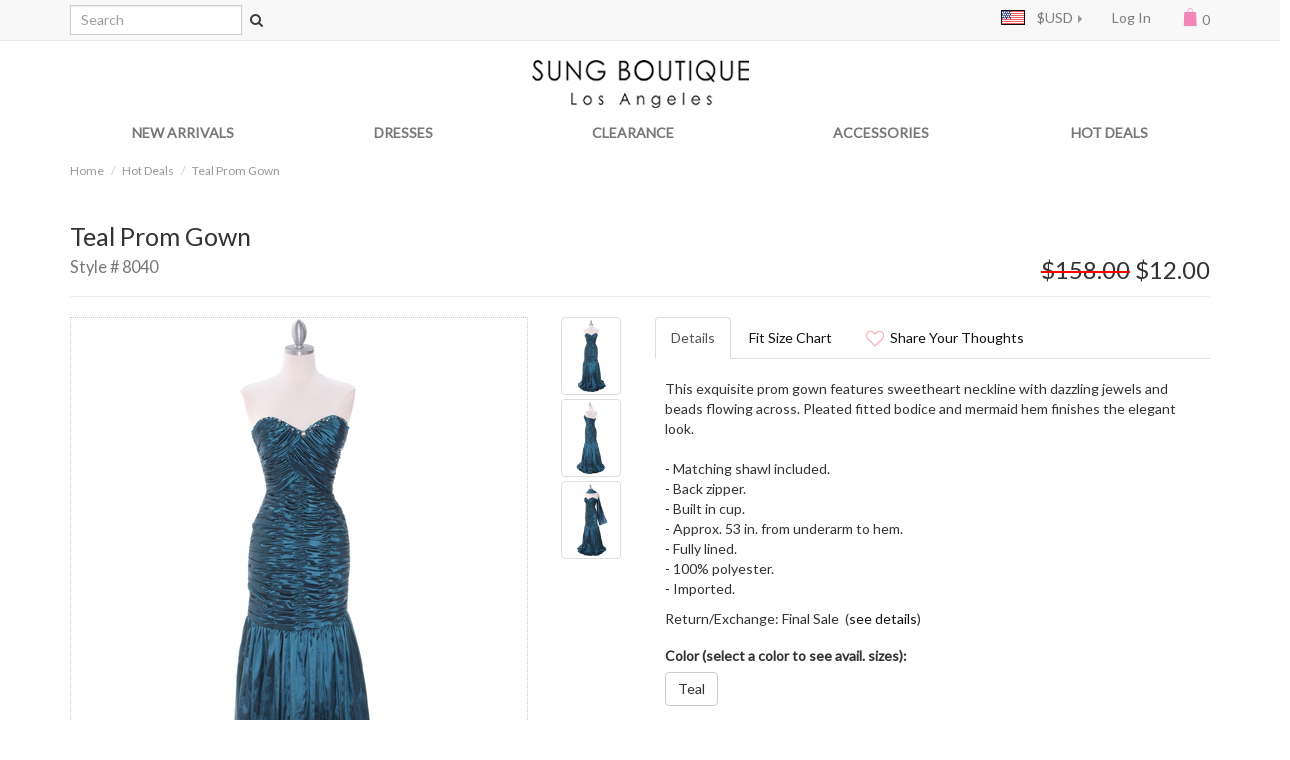

--- FILE ---
content_type: text/html; charset=UTF-8
request_url: https://www.sungboutiquela.com/teal-prom-gown-p-1491.html?osCsid=936aa724600fe6b544eb99f23712e4c0
body_size: 10629
content:
<!DOCTYPE html>
<html dir="ltr" lang="en">
<head>
<meta charset="utf-8">
<meta http-equiv="X-UA-Compatible" content="IE=edge">
 <meta name="viewport" content="width=device-width, initial-scale=1">
<title>Teal Prom Gown | Sung Boutique L.A.</title>
<base href="https://www.sungboutiquela.com/">

<link href="ext/bootstrap/css/bootstrap.min.css" rel="stylesheet">
<link href="ext/bootstrap/css/yamm.css" rel="stylesheet">
<link href="ext/bootstrap/css/ico.moon.css" rel="stylesheet">
<link href="custom.css" rel="stylesheet">
<link href="user.css" rel="stylesheet">
<link href='https://fonts.googleapis.com/css?family=Lato' rel='stylesheet' type='text/css'>
<!-- font awesome -->
<link href="//maxcdn.bootstrapcdn.com/font-awesome/4.2.0/css/font-awesome.min.css" rel="stylesheet">

<!--[if lt IE 9]>
   <script src="ext/js/html5shiv.js"></script>
   <script src="ext/js/respond.min.js"></script>
   <script src="ext/js/excanvas.min.js"></script>
<![endif]-->

<script src="ext/jquery/jquery-1.11.1.min.js"></script>

<meta name="description" content="This exquisite prom gown features sweetheart neckline with dazzling jewels and beads flowing across. Pleated fitted bodice and mermaid hem finishes the elegant look." />
<meta name="keywords" content="Teal Prom Gowns, Evening Gown, Glamorous Satin Dresses" />

<meta property="og:type" content="product" />
<meta property="og:title" content="Teal Prom Gown" />
<meta property="og:site_name" content="Sung Boutique L.A." />
<meta property="og:description" content="This exquisite prom gown features sweetheart neckline with dazzling jewels and beads flowing across. Pleated fitted bodice and mermaid hem finishes the elegant look. - Matching shawl included. - Ba .." />
<meta property="og:image" content="http://www.sungboutiquela.com/images/8040_teal_prom_gown_l.jpg" />
<meta property="product:price:amount" content="12.00" />
<meta property="product:price:currency" content="USD" />
<meta property="og:url" content="http://www.sungboutiquela.com/teal-prom-gown-p-1491.html" />
<meta property="product:availability" content="oos" />

<link rel="canonical" href="http://www.sungboutiquela.com/teal-prom-gown-p-1491.html" />

<noscript><div class="no-script"><div class="no-script-inner"><p><strong>JavaScript seems to be disabled in your browser.</strong></p><p>You must have JavaScript enabled in your browser to utilize the functionality of this website. <a href=&quot;http://www.enable-javascript.com/&quot; target=&quot;_blank&quot; rel=&quot;nofollow&quot;>Click here for instructions on enabling javascript in your browser</a>.</div></div></noscript>
<style>.no-script { border: 1px solid #ddd; border-width: 0 0 1px; background: #ffff90; font: 14px verdana; line-height: 2; text-align: center; color: #2f2f2f; } .no-script .no-script-inner { margin: 0 auto; padding: 5px; } .no-script p { margin: 0; }</style>
<link rel="stylesheet" href="ext/bxslider/jquery.bxslider.css" />

<link rel="stylesheet" href="ext/colorbox/colorbox.css" />

<meta name="robots" content="noodp, noydir" />
<link rel="stylesheet" href="https://www.sungboutiquela.com/contents/wp-content/cache/css/static/55f5ddac36f9ab6754b03a8823a46233.css" type="text/css" /><link rel="stylesheet" href="https://www.sungboutiquela.com/contents/wp-content/cache/css/static/55f5ddac36f9ab6754b03a8823a46233.css" type="text/css" /><link rel="stylesheet" href="https://fonts.googleapis.com/css?family=Montserrat:400%7CPacifico:400%7COpen+Sans:800,400%7CLato:400%7CBevan:400%7COxygen:400%7COswald:400%7CPt+Sans:400%7C&amp;subset=latin" type="text/css" /><script type="text/javascript">
(function (w, d, u) {
 if(w.njQuery === u){
 w.bindNextendQ = [];

 function pushToReady(x) {
 w.bindNextendQ.push([alias.handler,"ready", x]);
 }

 function pushToLoad(x) {
 w.bindNextendQ.push([alias.handler,"load", x]);
 }

 var alias = {
 handler: w,
 ready: pushToReady,
 load: pushToLoad
 }

 w.njQuery = function (handler) {
 alias.handler = handler;
 return alias;
 }
 }
})(window, document);
</script></head>
<body>

  <div class="">
<nav id="nav-panel" class="navbar navbar-default navbar-no-corners navbar-no-margin navbar-fixed-top" role="navigation">
  <div class="container-fluid maxWidth">
    <div class="navbar-header">
      <div class="container-fluid">
      <button type="button" class="navbar-toggle navbar-toggle-xs" data-toggle="collapse" data-target="#bs-navbar-collapse-1">
        <span class="sr-only">Toggle Navigation</span>
        <span class="icon-bar"></span>
        <span class="icon-bar"></span>
        <span class="icon-bar"></span>
      </button>
      <h1 class="hidden-sm hidden-md hidden-lg" style="padding: 0; margin: 0; clear: none;"><a class="navbar-brand" style="padding: 0; height: 40px; line-height: 45px; vertical-align: middle; font-weight: bold;" href="https://www.sungboutiquela.com/?osCsid=936aa724600fe6b544eb99f23712e4c0">Sung Boutique L.A.</a></h1>
      <a class="navbar-bag hidden-sm hidden-md hidden-lg" href="https://www.sungboutiquela.com/#?osCsid=936aa724600fe6b544eb99f23712e4c0"><span class="icon-shopping38"></span> 0</a>
      </div>
    </div>
    <div class="collapse navbar-collapse" id="bs-navbar-collapse-1">
        <form name="quick_find" action="https://www.sungboutiquela.com/advanced_search_result.php" method="get" class="navbar-form navbar-left hidden-xs" role="search">          <div class="form-group">
            <div class="input-group">
            <input type="text" name="keywords" class="form-control" required placeholder="Search" class="form-control" />              <span class="input-group-btn">
            <button type="submit" class="btn btn-transparent"><i class="fa fa-search"></i></button><input type="hidden" name="osCsid" value="936aa724600fe6b544eb99f23712e4c0" />              </span>
            </div><!-- /input-group -->
          </div>
        </form>
        <p class="navbar-text current_pr hidden-xs"></p>
        <ul class="nav navbar-nav navbar-right">
          <li class="col-sm-12 hidden-sm hidden-md hidden-lg"> 
            <form name="quick_find" action="https://www.sungboutiquela.com/advanced_search_result.php" method="get" class="navbar-form navbar-left" role="search">              <div class="form-group">
                <div class="input-group">
                  <input type="text" name="keywords" class="form-control" required placeholder="Search" class="form-control" />                  <span class="input-group-btn">
                  <button type="submit" class="btn btn-transparent"><i class="fa fa-search"></i></button><input type="hidden" name="osCsid" value="936aa724600fe6b544eb99f23712e4c0" />                  </span>
                </div><!-- /input-group -->
              </div>
            </form>
          </li>
          <li class="dropdown hidden-sm hidden-md hidden-lg">
            <a class="dropdown-toggle right-caret" data-toggle="dropdown" href="#">SHOP</a>
            <ul class="dropdown-menu">
<li><a href="https://www.sungboutiquela.com/new-arrivals/categories-24.html?osCsid=936aa724600fe6b544eb99f23712e4c0">New Arrivals</a></li><li><a class="trigger right-caret">Dresses</a><ul class="dropdown-menu sub-menu"><li><a href="https://www.sungboutiquela.com/dresses/bridesmaid-dresses/categories-71_55.html?osCsid=936aa724600fe6b544eb99f23712e4c0">&nbsp;&nbsp;&nbsp;&nbsp;Bridesmaid Dresses</a></li><li><a href="https://www.sungboutiquela.com/dresses/graduation-dresses/categories-71_57.html?osCsid=936aa724600fe6b544eb99f23712e4c0">&nbsp;&nbsp;&nbsp;&nbsp;Graduation Dresses</a></li><li><a href="https://www.sungboutiquela.com/dresses/homecoming-dresses/categories-71_61.html?osCsid=936aa724600fe6b544eb99f23712e4c0">&nbsp;&nbsp;&nbsp;&nbsp;Homecoming Dresses</a></li><li><a href="https://www.sungboutiquela.com/dresses/little-black-dresses/categories-71_46.html?osCsid=936aa724600fe6b544eb99f23712e4c0">&nbsp;&nbsp;&nbsp;&nbsp;Little Black Dresses</a></li><li><a href="https://www.sungboutiquela.com/dresses/prom-dresses-clearance/categories-71_67.html?osCsid=936aa724600fe6b544eb99f23712e4c0">&nbsp;&nbsp;&nbsp;&nbsp;Prom Dresses Clearance</a></li></ul></li><li><a class="trigger right-caret">Clearance</a><ul class="dropdown-menu sub-menu"><li><a href="https://www.sungboutiquela.com/clearance/cocktail-dresses-clearance/categories-77_42.html?osCsid=936aa724600fe6b544eb99f23712e4c0">&nbsp;&nbsp;&nbsp;&nbsp;Cocktail Dresses Clearance</a></li><li><a href="https://www.sungboutiquela.com/clearance/evening-dresses-clearance/categories-77_62.html?osCsid=936aa724600fe6b544eb99f23712e4c0">&nbsp;&nbsp;&nbsp;&nbsp;Evening Dresses Clearance</a></li><li><a href="https://www.sungboutiquela.com/clearance/prom-clearance/categories-77_84.html?osCsid=936aa724600fe6b544eb99f23712e4c0">&nbsp;&nbsp;&nbsp;&nbsp;Prom Clearance</a></li><li><a href="https://www.sungboutiquela.com/clearance/salesad/categories-77_90.html?osCsid=936aa724600fe6b544eb99f23712e4c0">&nbsp;&nbsp;&nbsp;&nbsp;[sales_ad]</a></li></ul></li><li><a class="trigger right-caret">Accessories</a><ul class="dropdown-menu sub-menu"><li><a href="https://www.sungboutiquela.com/accessories/skirts/categories-75_38.html?osCsid=936aa724600fe6b544eb99f23712e4c0">&nbsp;&nbsp;&nbsp;&nbsp;Skirts</a></li><li><a href="https://www.sungboutiquela.com/accessories/tops/categories-75_29.html?osCsid=936aa724600fe6b544eb99f23712e4c0">&nbsp;&nbsp;&nbsp;&nbsp;Tops</a></li><li><a href="https://www.sungboutiquela.com/accessories/boleros/categories-75_41.html?osCsid=936aa724600fe6b544eb99f23712e4c0">&nbsp;&nbsp;&nbsp;&nbsp;Boleros</a></li><li><a href="https://www.sungboutiquela.com/accessories/shawls-wraps/categories-75_37.html?osCsid=936aa724600fe6b544eb99f23712e4c0">&nbsp;&nbsp;&nbsp;&nbsp;Shawls & Wraps</a></li><li><a href="https://www.sungboutiquela.com/accessories/evening-bags/categories-75_59.html?osCsid=936aa724600fe6b544eb99f23712e4c0">&nbsp;&nbsp;&nbsp;&nbsp;Evening Bags</a></li></ul></li><li><a href="https://www.sungboutiquela.com/hot-deals/categories-87.html?osCsid=936aa724600fe6b544eb99f23712e4c0" class="active-category">Hot Deals</a></li>            </ul>
          </li>
          <li class="dropdown hidden-xs">
            <a class="dropdown-toggle right-caret" data-toggle="dropdown" href="#"><img src="includes/languages/english/images/icon.gif" alt="English" title="English" width="24" height="15" class="img-responsive" style="float: left; margin-top: 2px;" />&nbsp;&nbsp;&nbsp;&nbsp;$USD</a>
            <ul class="dropdown-menu hidden">
                          </ul>
          </li>
                    <li><a href="https://www.sungboutiquela.com/login.php?osCsid=936aa724600fe6b544eb99f23712e4c0">Log In</a></li>
                    <li class="dropdown hidden-sm hidden-md hidden-lg">
            <a class="dropdown-toggle right-caret" data-toggle="dropdown" href="#"><img src="includes/languages/english/images/icon.gif" alt="English" title="English" width="24" height="15" class="img-responsive" style="float: left; margin-top: 2px;" />&nbsp;&nbsp;&nbsp;&nbsp;$USD</a>
            <ul class="dropdown-menu hidden">
                          </ul>
          </li>
          <li class="dropdown hidden-xs">
            <a class="dropdown-toggle" data-toggle="dropdown" href="#"><span class="icon-shopping38"></span> 0</a>
          </li>
        </ul>
    </div>
  </div>
</nav>
</div>

  <div id="bodyWrapper" class="container-fluid maxWidth">
    <div class="row">

      
<div class="modular-header">
  <div class="hidden-sm hidden-md hidden-lg"><p class="navbar-text current_pr" style="text-align: center; margin-top: 3px; margin-bottom: 3px;"></p></div>
<div id="storeLogo" class="hidden-xs col-sm-6 col-sm-offset-3">
  <h1><a href="https://www.sungboutiquela.com/?osCsid=936aa724600fe6b544eb99f23712e4c0"><img src="images/SBLA_bw_logo.png" alt="Shop Sung Boutique L.A." title="Shop Sung Boutique L.A." width="217" height="48" class="img-responsive" /></a></h1>
</div>

<nav id="nav-menu" class="navbar yamm navbar-default navbar-no-corners navbar-no-margin navbar-static-top col-sm-12 hidden-xs hidden-print" role="navigation">
    <div class="navbar-header">
      <button type="button" class="navbar-toggle" data-toggle="collapse" data-target="#bs-navbar-collapse-2">
        <span class="sr-only">Toggle Navigation</span>
        <span class="icon-bar"></span>
        <span class="icon-bar"></span>
        <span class="icon-bar"></span>
      </button>
    </div>
    <div class="collapse navbar-collapse" id="bs-navbar-collapse-2">
        <ul class="nav navbar-nav nav-justified">
          <li class="dropdown">
            <a href="https://www.sungboutiquela.com/new-arrivals/categories-24.html?osCsid=936aa724600fe6b544eb99f23712e4c0">NEW ARRIVALS</a>
            <ul class="dropdown-menu">
              <li>
               <div class="yamm-content">
                  <div class="row">
<ul class="nav nav-pills nav-stacked"></ul>                  </div> 
                </div> 
              </li>
            </ul>
          </li>
          <li class="dropdown">
            <a href="https://www.sungboutiquela.com/dresses/categories-71.html?osCsid=936aa724600fe6b544eb99f23712e4c0">DRESSES</a>
            <ul class="dropdown-menu">
              <li>
               <div class="yamm-content">
                  <div class="row">
<ul class="nav nav-pills nav-stacked"><li><a href="https://www.sungboutiquela.com/dresses/bridesmaid-dresses/categories-71_55.html?osCsid=936aa724600fe6b544eb99f23712e4c0">Bridesmaid Dresses</a></li><li><a href="https://www.sungboutiquela.com/dresses/graduation-dresses/categories-71_57.html?osCsid=936aa724600fe6b544eb99f23712e4c0">Graduation Dresses</a></li><li><a href="https://www.sungboutiquela.com/dresses/homecoming-dresses/categories-71_61.html?osCsid=936aa724600fe6b544eb99f23712e4c0">Homecoming Dresses</a></li><li><a href="https://www.sungboutiquela.com/dresses/little-black-dresses/categories-71_46.html?osCsid=936aa724600fe6b544eb99f23712e4c0">Little Black Dresses</a></li><li><a href="https://www.sungboutiquela.com/dresses/prom-dresses-clearance/categories-71_67.html?osCsid=936aa724600fe6b544eb99f23712e4c0">Prom Dresses Clearance</a></li><li><div><figure><a href="https://www.sungboutiquela.com/dresses/homecoming-dresses/categories-71_61.html?osCsid=936aa724600fe6b544eb99f23712e4c0"><img src="images/JC889_Light_Purple_Beaded_Chiffon_Cocktail_Dress_cat.jpg" alt="New In Homecoming Dresses" title="New In Homecoming Dresses" width="129" height="173" class="img-responsive" /></a><figcaption>New In Homecoming Dresses</figcaption></figure></a></li></ul>                  </div> 
                </div> 
              </li>
            </ul>
          </li>
          <li class="dropdown">
            <a href="https://www.sungboutiquela.com/clearance/categories-77.html?osCsid=936aa724600fe6b544eb99f23712e4c0">CLEARANCE</a>
            <ul class="dropdown-menu">
              <li>
               <div class="yamm-content">
                  <div class="row">
<ul class="nav nav-pills nav-stacked"><li><a href="https://www.sungboutiquela.com/clearance/cocktail-dresses-clearance/categories-77_42.html?osCsid=936aa724600fe6b544eb99f23712e4c0">Cocktail Dresses Clearance</a></li><li><a href="https://www.sungboutiquela.com/clearance/evening-dresses-clearance/categories-77_62.html?osCsid=936aa724600fe6b544eb99f23712e4c0">Evening Dresses Clearance</a></li><li><a href="https://www.sungboutiquela.com/clearance/prom-clearance/categories-77_84.html?osCsid=936aa724600fe6b544eb99f23712e4c0">Prom Clearance</a></li><li><a href="https://www.sungboutiquela.com/clearance/salesad/categories-77_90.html?osCsid=936aa724600fe6b544eb99f23712e4c0"><div><figure><a href="https://www.sungboutiquela.com/clearance/prom-clearance/categories-77_84.html?osCsid=936aa724600fe6b544eb99f23712e4c0"><img src="images/C7751B_red_high_low_cocktail_dress_cat.jpg" alt="Prom Clearance" title="Prom Clearance" width="130" height="173" class="img-responsive" /></a><figcaption style="width: 190px;">Sweetheart High-Low Cocktail Dress<br>      <del><span>&#36;88.00</span></del></span>&nbsp;&nbsp;<span class="productSpecialPrice">&#36;18.00</figcaption></figure></div></a></li></ul>                  </div> 
                </div> 
              </li>
            </ul>
          </li>
          <li class="dropdown">
            <a href="https://www.sungboutiquela.com/accessories/categories-75.html?osCsid=936aa724600fe6b544eb99f23712e4c0">ACCESSORIES</a>
            <ul class="dropdown-menu">
              <li>
               <div class="yamm-content">
                  <div class="row">
<ul class="nav nav-pills nav-stacked"><li><a href="https://www.sungboutiquela.com/accessories/skirts/categories-75_38.html?osCsid=936aa724600fe6b544eb99f23712e4c0">Skirts</a></li><li><a href="https://www.sungboutiquela.com/accessories/tops/categories-75_29.html?osCsid=936aa724600fe6b544eb99f23712e4c0">Tops</a></li><li><a href="https://www.sungboutiquela.com/accessories/boleros/categories-75_41.html?osCsid=936aa724600fe6b544eb99f23712e4c0">Boleros</a></li><li><a href="https://www.sungboutiquela.com/accessories/shawls-wraps/categories-75_37.html?osCsid=936aa724600fe6b544eb99f23712e4c0">Shawls & Wraps</a></li><li><a href="https://www.sungboutiquela.com/accessories/evening-bags/categories-75_59.html?osCsid=936aa724600fe6b544eb99f23712e4c0">Evening Bags</a></li><li><div><figure><a href="https://www.sungboutiquela.com/accessories/boleros/categories-75_41.html?osCsid=936aa724600fe6b544eb99f23712e4c0"><img src="images/1913_white_cat.jpg" alt="Boleros" title="Boleros" width="130" height="173" class="img-responsive" /></a><figcaption style="width: 190px;">White Bolero Jacket<br>      <del><span>&#36;18.00</span></del></span>&nbsp;&nbsp;<span class="productSpecialPrice">&#36;4.00</figcaption></figure></div></a></li></ul>                  </div> 
                </div> 
              </li>
            </ul>
          </li>
          <li class="dropdown">
            <a href="https://www.sungboutiquela.com/hot-deals/categories-87.html?osCsid=936aa724600fe6b544eb99f23712e4c0">HOT DEALS</a>
            <ul class="dropdown-menu">
              <li>
               <div class="yamm-content">
                  <div class="row">
<ul class="nav nav-pills nav-stacked"></ul>                  </div> 
                </div> 
              </li>
            </ul>
          </li>
                                                </ul>
    </div>
</nav>
<script>
//  $('#nav-menu .yamm-content:eq(1) ul:nth-child(1)').removeClass('nav-stacked');
//  $('#nav-menu .yamm-content:eq(2) ul:nth-child(1)').removeClass('nav-stacked');
</script>


<div class="col-sm-12 hidden-xs">
  <ol class="breadcrumb"><li><a href="https://www.sungboutiquela.com/?osCsid=936aa724600fe6b544eb99f23712e4c0">Home</a></li>
<li><a href="https://www.sungboutiquela.com/hot-deals/categories-87.html?osCsid=936aa724600fe6b544eb99f23712e4c0">Hot Deals</a></li>
<li><a href="https://www.sungboutiquela.com/teal-prom-gown-p-1491.html?osCsid=936aa724600fe6b544eb99f23712e4c0">Teal Prom Gown</a></li>
</ol></div>
</div>

<div class="clearfix"></div>

<div class="body-sans-header clearfix">


      <div id="bodyContent" class="col-md-12">
<div id="infoModal" class="modal fade">
  <div class="modal-dialog">
    <div class="modal-content">
      <div class="modal-header">
        <button type="button" class="close" data-dismiss="modal" aria-label="Close"><span aria-hidden="true">&times;</span></button>
        <h4 class="modal-title"></h4>
      </div>
      <div class="modal-body">
        <p></p>
      </div>
    </div><!-- /.modal-content -->
  </div><!-- /.modal-dialog -->
</div><!-- /.modal -->
<script src="ext/bootstrap-rating-input/bootstrap-rating-input.min.js" type="text/javascript"></script>
<script><!--
  $( document ).ready(function() {
    var iHeartIt = 0;
    if (iHeartIt) $('#tabs a[href="#i_heart_it"]').tab('show');
    $('a[data-toggle="tab"]').on('shown.bs.tab', function (e) {
      var target = this.href.split('#');
      $('.nav a').filter('[href="#'+target[1]+'"]').tab('show');
    })
  });
  function scrollTab() {
    $("html, body").animate({ scrollTop: $("#tabs").offset().top - 170 }, "slow");
    $('#tabs a[href="https://www.sungboutiquela.com/teal-prom-gown-p-1491.html?osCsid=936aa724600fe6b544eb99f23712e4c0#i_heart_it"]').tab('show')
  }
  function scrollReview() {
    $("html, body").animate({ scrollTop: $("#customerReview").offset().top - 100 }, "slow");
    return false;
  }
  function checkForm() {
    var error = 0;
    var error_message = [];
    if ($('#inputNickname').val().trim().length == 0) {
      error_message.push("Screen Name");
      error = 1;
    }
    //if ($('#inputHeadline').val().trim().length == 0) {
    //  error_message.push("Tagline");
    //  error = 1;
    //}
    if (!($('#inputRating').val() > 0)) {
      error_message.push("Luv It?!");
      error = 1;
    }
    //if ($('#inputReview').val().trim().length == 0) {
    //  error_message.push("Comment");
    //  error = 1;
    //}
    if (error == 1) {
      error_message= "<ul><li>" + error_message.join("</li><li>") + "</li></ul>"
      $('#infoModal h4.modal-title').text("Would you please provide...");
      $('#infoModal .modal-body p').html(error_message);
      $('#infoModal').modal({
        show: 'true'
      });
      return false;
    } else {
      return true;
    }
  }
//--></script>

<div class="page-header">
  <div class="row">
    <div class="col-md-9">
      <h1>Teal Prom Gown<br /><small>Style # 8040</small></h1>
    </div>
    <div class="col-md-3 bottom-align-text">
      <span class="price-heading pull-right-lg"><del><span>$158.00</span></del> <span class="productSpecialPrice">$12.00</span></span>
    </div>
  </div>
</div>

<div id="product_info">
  <div class="contentContainer">
    <div class="contentText">
      <div class="row" >
        <div class="col-xs-12 col-md-6 pull-left">
        <div class="row" >
        <div class="col-xs-12 col-sm-10">
        <ul class="bxslider">
        <li><a href="images/8040_teal_prom_gown_l.jpg" rel="pigallery" title="8040 Teal Prom Gown - Teal, Front View Large"><img src="images/8040_teal_prom_gown_p.jpg" alt="8040 Teal Prom Gown - Teal, Front View Medium" title="8040 Teal Prom Gown - Teal, Front View Medium" width="400" height="533" class="img-responsive" id="piGalImg_1" /></a></li>
        <li><a href="images/8040_teal_prom_gown_bl.jpg" rel="pigallery" title="8040 Teal Prom Gown - Teal, Back View Large"><img src="images/8040_teal_prom_gown_bp.jpg" alt="8040 Teal Prom Gown - Teal, Back View Medium" title="8040 Teal Prom Gown - Teal, Back View Medium" width="400" height="533" class="img-responsive" id="piGalImg_2" /></a></li>
        <li><a href="images/8040_teal_prom_gown_swl.jpg" rel="pigallery" title="8040 Teal Prom Gown - Teal, Alt View Large"><img src="images/8040_teal_prom_gown_swp.jpg" alt="8040 Teal Prom Gown - Teal, Alt View Medium" title="8040 Teal Prom Gown - Teal, Alt View Medium" width="399" height="533" class="img-responsive" id="piGalImg_3" /></a></li>
        </ul>
        </div>
        <div class="col-xs-12 hidden-xs col-sm-2">
        <div id="bx-pager" class="row list-group">
<div class="item grid-group-item col-xs-3 col-sm-12">          <a id="pager_92_1" data-slide-index="0" href=""><img src="images/8040_teal_prom_gown.jpg" alt="8040 Teal Prom Gown - Teal, Front View Thumbnail" title="8040 Teal Prom Gown - Teal, Front View Thumbnail" width="60" height="80" class=" img-responsive thumbnail" /></a>
</div><div class="item grid-group-item col-xs-3 col-sm-12">          <a id="pager_92_2" data-slide-index="1" href=""><img src="images/8040_teal_prom_gown_b.jpg" alt="8040 Teal Prom Gown - Teal, Back View Thumbnail" title="8040 Teal Prom Gown - Teal, Back View Thumbnail" width="60" height="80" class=" img-responsive thumbnail" /></a>
</div><div class="item grid-group-item col-xs-3 col-sm-12">          <a id="pager_92_3" data-slide-index="2" href=""><img src="images/8040_teal_prom_gown_sw.jpg" alt="8040 Teal Prom Gown - Teal, Alt View Thumbnail" title="8040 Teal Prom Gown - Teal, Alt View Thumbnail" width="60" height="80" class=" img-responsive thumbnail" /></a>
</div>        </div>
        </div>
        </div>
        </div>
        <div class="col-xs-12 col-md-6">
          <ul id="tabs" class="nav nav-tabs" data-tabs="tabs">
            <li class="active"><a href="https://www.sungboutiquela.com/teal-prom-gown-p-1491.html?osCsid=936aa724600fe6b544eb99f23712e4c0#details" data-toggle="tab">Details</a></li>
                          <li><a href="https://www.sungboutiquela.com/teal-prom-gown-p-1491.html?osCsid=936aa724600fe6b544eb99f23712e4c0#fit_size_chart" data-toggle="tab">Fit Size Chart</a></li>
                          <li><a href="https://www.sungboutiquela.com/teal-prom-gown-p-1491.html?osCsid=936aa724600fe6b544eb99f23712e4c0#i_heart_it" data-toggle="tab"><i class="fa fa-heart-o fa-lg"></i> Share Your Thoughts</a></li>
          </ul>
          <div id="my-tab-content" class="tab-content">
            <div class="tab-pane active" id="details">
              <p>This exquisite prom gown features sweetheart neckline with dazzling jewels and beads flowing across. Pleated fitted bodice and mermaid hem finishes the elegant look. <br><br>

- Matching shawl included. <br>
- Back zipper. <br>
- Built in cup. <br>
- Approx. 53 in. from underarm to hem. <br>
- Fully lined. <br> 
- 100% polyester. <br>
- Imported. <br></p>

              <div id="short_review">

<!--Begin Product Reviews-->
              </div>
<!--End Product Reviews-->

         <p>Return/Exchange: Final Sale&nbsp;&nbsp;(<a class="inline-html" href="contents/customer-care/">see details</a>)</p>
         <script type="text/javascript" src="//s7.addthis.com/js/300/addthis_widget.js#pubid=sungboutique" async="async"></script>
         <div class="addthis_sharing_toolbox"></div>

         <!--     <h4>Available Options:</h4> -->
              <form name="cart_quantity" action="https://www.sungboutiquela.com/teal-prom-gown-p-1491.html?action=add_product&amp;osCsid=936aa724600fe6b544eb99f23712e4c0" method="post" class="form-horizontal" role="form">              <label for="id[1]" class="control-label input-group"><strong>Color (select a color to see avail. sizes): </strong></label>
              <div class="btn-toolbar" data-toggle="buttons">
                      <label id="color_92_1_4,6,7,15,20,21" class="btn btn-default isdefault"><input type="radio" name="id[1]" value="92" required autocomplete="off" />Teal              </label>              </div>
              <label for="id[2]" class="control-label input-group"><strong>Size: </strong></label>
              <div class="btn-toolbar" data-toggle="buttons">
                      <label id="size_4_1_" class="btn btn-default"><input type="radio" name="id[2]" value="4" required autocomplete="off" />XS              </label>              <label id="size_5_1_" class="btn btn-default"><input type="radio" name="id[2]" value="5" required autocomplete="off" />S              </label>              <label id="size_6_1_" class="btn btn-default"><input type="radio" name="id[2]" value="6" required autocomplete="off" />M              </label>              <label id="size_7_1_" class="btn btn-default"><input type="radio" name="id[2]" value="7" required autocomplete="off" />L              </label>              <label id="size_15_1_" class="btn btn-default"><input type="radio" name="id[2]" value="15" required autocomplete="off" />XL              </label>              <label id="size_20_1_" class="btn btn-default"><input type="radio" name="id[2]" value="20" required autocomplete="off" />2XL              </label>              <label id="size_21_1_" class="btn btn-default"><input type="radio" name="id[2]" value="21" required autocomplete="off" />3XL              </label>              </div>

                <div id="addToBagBtn" class="buttonSet pull-left col-xs-12">
                    <span class="buttonAction col-xs-12"><input type="hidden" name="products_id" value="1491" /><button  type="submit" class="btn btn-dark btn-block"> <span class="icon-shopping38"></span>  Add to Bag</button></span>
                </div>

                </form>
            </div>
            <div class="tab-pane" id="fit_size_chart">
<p><strong>Important tips on finding your dress size:</strong></p>
<p style="float: right;"><img src="images/dress_manne.gif" alt="" width="85" height="176" class="img-responsive" style="position: relative; top: 0px;" />
<ul>
<li>Focus the fit around the waist first then the bust and hips.</li>
<li>Fall in between sizes? Get the larger size as dresses can be altered down and not up.</li>
<li>Take your measurements with the undergarment such as Spanx or etc. that you would wear.</li>
<li><b>Bust - </b>measure around the fullest part of your chest.</li>
<li><b>Waist - </b>measure around your natural waistline and keep tape loose.</li>
<li><b>Hips - </b>measure around the fullest part of the top of your hips.</li>
</ul>
</p>
<table class="size_chart">
  <tr>
    <td bgcolor="#CCFF99" colspan="9">
    <b><span style="background-color: #CCFF99">Size Chart</span></b></td>
  </tr>
  <tr>
    <td>&nbsp;</td>
    <td><b>4 (XS)</b></td>
    <td><b>6 (S)</b></td>
    <td><b>8 (M)</b></td>
    <td><b>10 (L)</b></td>
    <td><b>12 (XL)</b></td>
    <td><b>14 (2XL)</b></td>
    <td><b>16 (3XL)</b></td>
    <td><b>18 (4XL)</b></td>
  </tr>
  <tr>
    <td><b>Bust</b></td>
    <td>33&quot;</td>
    <td>34&quot;</td>
    <td>36&quot;</td>
    <td>38&quot;</td>
    <td>40&quot;</td>
    <td>43&quot;</td>
    <td>46&quot;</td>
    <td>49&quot;</td>
  </tr>
  <tr>
    <td><b>Waist</b></td>
    <td>25.5&quot;</td>
    <td>26.5&quot;</td>
    <td>28.5&quot;</td>
    <td>30.5&quot;</td>
    <td>32.5&quot;</td>
    <td>34.5&quot;</td>
    <td>37.5&quot;</td>
    <td>40.5&quot;</td>
  </tr>
  <tr>
    <td><b>Hips</b></td>
    <td>37&quot;</td>
    <td>38&quot;</td>
    <td>40&quot;</td>
    <td>42&quot;</td>
    <td>44&quot;</td>
    <td>47&quot;</td>
    <td>50&quot;</td>
    <td>53&quot;</td>
  </tr>
</table>            </div>
            <div class="tab-pane" id="i_heart_it">
              <form name="product_reviews_write" action="https://www.sungboutiquela.com/teal-prom-gown-p-1491.html?action=process&amp;osCsid=936aa724600fe6b544eb99f23712e4c0" method="post" class="form-horizontal" onsubmit="return checkForm();"><input type="hidden" name="formid" value="65d30d1681bddf2fd99f99b8607e7061" />              <div class="form-group has-feedback">
                <label for="inputNickname" class="control-label col-xs-4">Screen Name</label>
                <div class="col-xs-8">
                  <input type="text" name="nickname" value="Guest" aria-required="true" id="inputNickname" placeholder="Screen Name" class="form-control" />                </div>
              </div>
              <div class="form-group has-feedback">
                <label for="inputRating" class="control-label col-xs-4">Luv It?!</label>
                <div class="col-xs-8">
                  <input type="number" name="rating" id="inputRating" data-max="5" data-min="1" data-clearable="" data-icon-lib="fa" data-active-icon="fa-heart fa-lg" data-inactive-icon="fa-heart-o fa-lg" data-clearable-icon="fa-trash-o" aria-required="true" class="rating" />                </div>
              </div>
              <div class="form-group has-feedback">
                <label for="inputHeadline" class="control-label col-xs-4">Tagline</label>
                <div class="col-xs-8">
                  <input type="text" name="headline" id="inputHeadline" placeholder="Tagline"aria-required="true" class="form-control" />                </div>
              </div>
              <div class="form-group has-feedback">
                <label for="inputReview" class="control-label col-xs-4">Comment</label>
                <div class="col-xs-8">
                  <textarea class="form-control" name="review" cols="60" rows="8" aria-required="true" id="inputReview" placeholder="Comment"></textarea>                </div>
              </div>
              <div class="buttonSet">
                <span class="buttonAction"><button  type="submit" class="btn btn-default"> <span class="glyphicon glyphicon-chevron-right"></span> Continue</button></span>
              </div>
              </form>
            </div>
          </div>
        </div>
      </div>
      <div class="clearfix"></div>
    </div>

  <br />

  <h3 class="hidden-xs"><i>May We Suggest...</i></h3>

  <div class="row list-group">
    <div class="item grid-group-item hidden-xs col-sm-4 col-md-2">  <div class="productHolder equal-height">    <a href="https://www.sungboutiquela.com/jade-tafetta-beaded-cocktail-dress-p-1294.html?osCsid=936aa724600fe6b544eb99f23712e4c0"><img src="images/4512_jade_cat.jpg" alt="4512 Jade Tafetta Beaded Cocktail Dress, Jade" title="4512 Jade Tafetta Beaded Cocktail Dress, Jade" width="130" height="174" class="img-responsive" /></a>    <div class="caption">      <h5 class="text-center"><a href="https://www.sungboutiquela.com/jade-tafetta-beaded-cocktail-dress-p-1294.html?osCsid=936aa724600fe6b544eb99f23712e4c0">Jade Tafetta Beaded Cocktail Dress</a></h5>    </div>  </div></div><div class="item grid-group-item hidden-xs col-sm-4 col-md-2">  <div class="productHolder equal-height">    <a href="https://www.sungboutiquela.com/red-cocktail-dress-with-bolero-p-1369.html?osCsid=936aa724600fe6b544eb99f23712e4c0"><img src="images/E1808_red_cocktail_dress_cat.jpg" alt="E1808 Red Cocktail Dress with Bolero, Red" title="E1808 Red Cocktail Dress with Bolero, Red" width="130" height="173" class="img-responsive" /></a>    <div class="caption">      <h5 class="text-center"><a href="https://www.sungboutiquela.com/red-cocktail-dress-with-bolero-p-1369.html?osCsid=936aa724600fe6b544eb99f23712e4c0">Red Cocktail Dress with Bolero</a></h5>    </div>  </div></div>  </div>


  <div class="hidden-sm hidden-md hidden-lg">
    <h4 style="text-align: left; font-weight: normal;"><i>May We Suggest...</i></h4>

    <ul class="mbxslider" style="padding: 0;">
          <li><a href="https://www.sungboutiquela.com/red-cocktail-dress-with-bolero-p-1369.html?osCsid=936aa724600fe6b544eb99f23712e4c0"><img src="images/E1808_red_cocktail_dress_m.jpg" alt="E1808 Red Cocktail Dress with Bolero, Red" title="E1808 Red Cocktail Dress with Bolero, Red" width="300" height="399" class="img-responsive" /></a></li>    <li><a href="https://www.sungboutiquela.com/jade-tafetta-beaded-cocktail-dress-p-1294.html?osCsid=936aa724600fe6b544eb99f23712e4c0"><img src="images/4512_jade_m.jpg" alt="4512 Jade Tafetta Beaded Cocktail Dress, Jade" title="4512 Jade Tafetta Beaded Cocktail Dress, Jade" width="300" height="400" class="img-responsive" /></a></li>    </ul>
  </div>
    <div class="row">
        </div>
  </div>
</div>


      </div> <!-- bodyContent //-->


    </div> <!-- row -->
  </div> <!-- bodyWrapper //-->

  
</div>

<footer>
  <div class="footer maxWidth">
    <div class="container-fluid">
      <div class="row">
        <div class="col-sm-5">
  <div class="footerbox information">
    <h2><a href="https://www.sungboutiquela.com/contents/customer-care/?osCsid=936aa724600fe6b544eb99f23712e4c0">Customer Care</a></h2>
    <ul class="list-unstyled col-sm-6">
      <li><a href="https://www.sungboutiquela.com/contents/faq/?osCsid=936aa724600fe6b544eb99f23712e4c0">Help?</a></li>
      <li><a href="https://www.sungboutiquela.com/contact_us.php?osCsid=936aa724600fe6b544eb99f23712e4c0">Contact Us</a></li>
      <li><a href="https://www.sungboutiquela.com/contents/customer-care/#return_exchange?osCsid=936aa724600fe6b544eb99f23712e4c0">Return Policy</a></li>
      <li><a href="https://www.sungboutiquela.com/account_history.php?osCsid=936aa724600fe6b544eb99f23712e4c0">Reqest an RMA</a></li>
      <li><a href="https://www.sungboutiquela.com/contents/customer-care/#shipping_handling?osCsid=936aa724600fe6b544eb99f23712e4c0">Shipping Policy</a></li>
    </ul>
    <ul class="list-unstyled col-sm-6">
      <li><a href="https://www.sungboutiquela.com/account_history.php?osCsid=936aa724600fe6b544eb99f23712e4c0">Track Your Order</a></li>
      <li><a href="https://www.sungboutiquela.com/contents/current-promotions/?osCsid=936aa724600fe6b544eb99f23712e4c0">Current Promotions</a></li>
    </ul>
  </div>
</div>

<div class="col-sm-3">
  <div class="footerbox text">
    <h2>Company</h2>
    <ul class="list-unstyled col-sm-12">
      <li><a href="https://www.sungboutiquela.com/contents/about-us/?osCsid=936aa724600fe6b544eb99f23712e4c0">About Us</a></li>
      <li><a href="https://www.sungboutiquela.com/contents/?osCsid=936aa724600fe6b544eb99f23712e4c0">Blog</a></li>
      <li><a href="https://www.sungboutiquela.com/contents/security-privacy/?osCsid=936aa724600fe6b544eb99f23712e4c0">Security & Privacy</a></li>
      <li><a href="https://www.sungboutiquela.com/sitemap.php?osCsid=936aa724600fe6b544eb99f23712e4c0">Site Map</a></li>
    </ul>
  </div>
</div>


<div id="fb-root"></div>
<script>(function(d, s, id) {
  var js, fjs = d.getElementsByTagName(s)[0];
  if (d.getElementById(id)) return;
  js = d.createElement(s); js.id = id;
  js.src = "//connect.facebook.net/en_US/sdk.js#xfbml=1&appId=346036058914428&version=v2.0";
  fjs.parentNode.insertBefore(js, fjs);
}(document, 'script', 'facebook-jssdk'));</script>
<div class="col-sm-4">
  <div class="footerbox social">
    <h2>Social With Us</h2>
      <ul class="list-unstyled col-sm-12">
      </ul>
      <ul class="list-unstyled col-sm-12">
        <li><div class="fb-like" data-href="https://www.facebook.com/sungboutiquela" data-layout="button_count" data-action="like" data-show-faces="true" data-share="false"></div></li>
        <li><a href="https://www.facebook.com/sungboutiquela" target="_blank"><i class="fa fa-facebook-square fa-2x"></i></a></li> 
        <li><a href="https://pinterest.com/sungboutiquela/" target="_blank"><i class="fa fa-pinterest fa-2x"></i></a></li> 
      </ul>
  </div>
</div>


<div class="recently_viewed container-fluid maxWidth">
  <div class="row">
  <div class="col-xs-12">
    <h4>Recently Viewed Styles&nbsp;&nbsp;  <a id="btn4" href="https://www.sungboutiquela.com/recently_viewed.php?osCsid=936aa724600fe6b544eb99f23712e4c0" class="btn btn-default btn-sm"> <span class="glyphicon glyphicon-triangle-right"></span> See All</a></h4><ul class="bxslider_recently_viewed"><li><a href="https://www.sungboutiquela.com/turquoise-satin-evening-dress-p-177.html?osCsid=936aa724600fe6b544eb99f23712e4c0"><img src="images/3687_dkturquoise.jpg" alt="3687 Turquoise Satin Evening Dress" title="3687 Turquoise Satin Evening Dress" width="90" height="120" class="img-responsive" /></a></li><li><a href="https://www.sungboutiquela.com/black-evening-dress-p-1004.html?osCsid=936aa724600fe6b544eb99f23712e4c0"><img src="images/5052_black.jpg" alt="5052 Black Evening Dress" title="5052 Black Evening Dress" width="90" height="120" class="img-responsive" /></a></li><li><a href="https://www.sungboutiquela.com/fuschia-strapless-sweetheart-prom-dress-with-removable-train-p-2017.html?osCsid=936aa724600fe6b544eb99f23712e4c0"><img src="images/7558_fuschia_prom_dress_with_removable_train.jpg" alt="7558 Fuschia Strapless Sweetheart Prom Dress with Removable Train" title="7558 Fuschia Strapless Sweetheart Prom Dress with Removable Train" width="90" height="120" class="img-responsive" /></a></li></ul>  </div>
  </div>
</div>

      </div>
    </div>
  </div>
  <div class="footer-extra">
    <div class="container-fluid maxWidth">
      <div class="row">
        <div class="col-sm-6 text-center-xs">
  Copyright &copy; 2005 - 2026 <a href="https://www.sungboutiquela.com/?osCsid=936aa724600fe6b544eb99f23712e4c0">Sung Boutique L.A.</a></div>

<div class="col-sm-6 text-right text-center-xs hidden-xs">
  
  <p>
    <i class="fa fa-cc fa-lg"></i>
    <i class="fa fa-cc-amex fa-lg"></i>
    <i class="fa fa-cc-discover fa-lg"></i>
    <i class="fa fa-cc-mastercard fa-lg"></i>
    <i class="fa fa-cc-visa fa-lg"></i>
  </p></div>
      </div>
    </div>
  </div>
</footer>


<script src="ext/bootstrap/js/bootstrap.min.js"></script>
    <span id="back-to-top-link-block" class="hidden">
      <a href="#top" class="well well-sm" id="backToTopBtn">
        <i class="glyphicon glyphicon-chevron-up"></i>
      </a>
    </span><!-- /back-to-top-link-block -->
    <script>
      $(document).ready(function(){
        if ( ($(window).height() + 100) < $(document).height() ) {
          $('#back-to-top-link-block').removeClass('hidden').affix({
            // how far to scroll down before link "slides" into view
            offset: {top:100}
          });
        }
        $('#backToTopBtn').click(function(){
          $('html,body').animate({scrollTop:0},'slow');return false;
        });
      });
    </script>
<script>
<!--
$(window).load(function() {
var maxHeight = 0;
$(".equal-height").each(function() {
if ($(this).height() > maxHeight) {
maxHeight = $(this).height();
}
});
$(".equal-height").height(maxHeight);
});
//-->
</script>
<script>
  var _gaq = _gaq || [];
  _gaq.push(['_setAccount', 'UA-28230757-1']);
  _gaq.push(['_trackPageview']);
  (function() {
    var ga = document.createElement('script'); ga.type = 'text/javascript'; ga.async = true;
    ga.src = ('https:' == document.location.protocol ? 'https://ssl' : 'http://www') + '.google-analytics.com/ga.js';
    var s = document.getElementsByTagName('script')[0]; s.parentNode.insertBefore(ga, s);
  })();
</script>

<script src="ext/bxslider/jquery.bxslider.min.js"></script>

<script src="ext/colorbox/jquery.colorbox-min.js"></script>

<script>
            $(document).ready(function(){
              var currSize = '';
              ctrl = true;
              if($(window).width()>=768) { ctrl = false; }
              var slider = $('.bxslider').bxSlider({
                pagerCustom: '#bx-pager',
                mode: 'fade',
                //slideWidth: 470,
                controls: ctrl,
                onSlideAfter:  function($slideElement, oldIndex, newIndex) {
                  $('#bx-pager a').each(function() {
                    if ($(this).attr('data-slide-index') == oldIndex) { oldOptionId = $(this).attr('id').split('_'); }
                    if ($(this).attr('data-slide-index') == newIndex) { newOptionId = $(this).attr('id').split('_'); }
                  });
                  if (newOptionId[1] != oldOptionId[1]) {
                    //$('input[name="id[1]"]').attr("checked", false);
                    //$('input[name="id[1]"][value="' + newOptionId[1] + '"]').attr("checked", true);
                    if (!$('input[name="id[1]"][value="' + newOptionId[1] + '"]').closest('.btn').hasClass('disabled')) {
                     // $('input[name="id[1]"]').closest('.btn').removeClass('active');
                     // $('input[name="id[1]"][value="' + newOptionId[1] + '"]').closest('.btn').button('toggle');
                    }
                  }
                },
                onSliderLoad:  function() {
                  $('ul.bxslider li a').colorbox({
                    maxHeight: '95%',
                    maxWidth: '95%',
                    rel: 'pigallery',
                    transition: 'none', opacity: '0.65'
                  });
                  $('ul.bxslider li a img').each(function() {
                    var imgid = $(this).attr('id').substring(9);
                    if ($('#piGalDiv_' + imgid).length) {
                      $(this).parent().colorbox({
                        inline: true,
                        href: "#piGalDiv_" + imgid
                      });
                    }
                  });
                  $( "input[name='id[1]']" ).on('change', function () {
                    var viewType = $('#bx-pager a.active').attr('id').split('_');
                    var pagerId = 'pager_' + $(this).val() + '_' + viewType[2];
                    if ($('#' + pagerId).length) {
                      pagerId = 'pager_' + $(this).val() + '_' + viewType[2];
                    } else {
                      pagerId = 'pager_' + $(this).val() + '_1';
                    }
                    $('[id^=size_]').removeClass('disabled');
                    sizeAttr = $(this).closest('[id^=color_]').attr('id').split('_')[3].split(',');
                    setSizeBtn(sizeAttr, currSize);
                    var pagerIdx = $('#' + pagerId).attr('data-slide-index');
                    if (pagerIdx != null) {
                      slider.goToSlide(pagerIdx);
                    }
                  });
                }
              });
              var pagerId = $('input[name="id[1]"]').closest('.btn.isdefault').attr('id').split('_');
//              if (pagerId != null) {
//                var pagerId = 'pager_' + pagerId[1] + '_1';
//                slider.goToSlide($('#' + pagerId).attr('data-slide-index'));
//              }
              $( '[id^=size_]' ).on('click', function () {
                currSize = $(this).attr('id');
              });
              soldOut = true;
              prodStatus = 1;
              $('[id^=color_]').each(function() {
                var colorAttr = $(this).attr('id').split('_');
               // if (colorAttr[2] == 0 && $(this).hasClass('active')) {
               //   $(this).removeClass('active');
               // }
                if (colorAttr[2] == 1) { soldOut = false; }
                if (colorAttr[2] == 0) {
               	  $(this).addClass('disabled');
               	  $(this).prop('disabled', true);
               	  $(this).addClass('hidden');
               //   $('[id^=size_]').addClass('disabled');
               //   $('[id^=size_]').prop('disabled', true);
                } else if (colorAttr[2] == 1 && $(this).hasClass('active') && colorAttr[3].length > 0) {
                  sizeAttr = colorAttr[3].split(',');
                  setSizeBtn(sizeAttr, currSize);
                }
              });
              if (prodStatus === 0) {
                var btnSoldOut =  $('[id^=color_]').closest('.btn.isdefault');
                var txtSoldOut = 'No Longer Avail!';
                btnSoldOut.removeClass('hidden');
                btnSoldOut.removeClass('btn-default');
                btnSoldOut.closest('.btn.isdefault').addClass('btn-danger');
                btnSoldOut.text(txtSoldOut);
                btnSoldOut.css('opacity', '1');
                $('[id^=size_]').addClass('disabled');
                $('[id^=size_]').prop('disabled', true);
                $("#addToBagBtn").addClass('hidden');
              } else if (soldOut == true) {
                var btnSoldOut =  $('[id^=color_]').closest('.btn.isdefault');
                var txtSoldOut = 'Temp Sold Out!';
                btnSoldOut.removeClass('hidden');
                btnSoldOut.removeClass('btn-default');
                btnSoldOut.closest('.btn.isdefault').addClass('btn-danger');
                btnSoldOut.text(txtSoldOut);
                btnSoldOut.css('opacity', '1');
                $('[id^=size_]').addClass('disabled');
                $('[id^=size_]').prop('disabled', true);
                $("#addToBagBtn").addClass('hidden');
              }
              $(".inline-html").colorbox({      
                maxWidth: '85%',
                transition: 'none', opacity: '0.65',
                  href: function(){ return $(this).attr('href') + " #return_exchange";},
                onComplete: function() { 
                  $("#cboxLoadedContent #return_exchange").css("margin-left", "20px");   
                  $("#cboxLoadedContent #return_exchange").css("margin-right", "20px");   
                }
              }); 
              var clicked = false;    
              $('[id^=color_]').each(function() {
                if (!$(this).hasClass('hidden') && $(this).hasClass('isdefault')) {
//                  $(this).trigger('click');
                  clicked = true;
                  return false;
                }
              });
              if (!clicked) {
                $('[id^=color_]').each(function() {
                  if (!$(this).hasClass('hidden')) {
//                    $(this).trigger('click');
                    return false;
                  }
                });
              }    
            });
            function setSizeBtn(lst, currSize) {
              $.each(lst, function(j) {
                $('[id^=size_]').button('reset');
                $('[id^=size_' + lst[j] + '_]').addClass('disabled');
                $('[id^=size_' + lst[j] + '_]').prop('disabled', true);
              //  if ($('[id^=size_' + lst[j] + '_]').hasClass('active')) {
              //    $('[id^=size_' + lst[j] + '_]').removeClass('active');
              //    $('[id^=size_' + lst[j] + '_]').button('reset');
              //  }
                  $('[id^=size_]').removeClass('active');
                  $('[id^=size_]').button('reset');
              });
            }
            $('.mbxslider').bxSlider({
              pager: false,
              slideWidth: 320,
              minSlides: 2,
              maxSlides: 3,
              controls: true
            });
          </script>
<script type="text/javascript">
 $(function(){
        $(".dropdown-menu > li > a.trigger").on("click",function(e){
                var current=$(this).next();
                var grandparent=$(this).parent().parent();
                if($(this).hasClass('left-caret')||$(this).hasClass('right-caret'))
                        $(this).toggleClass('right-caret left-caret');
                grandparent.find('.left-caret').not(this).toggleClass('right-caret left-caret');
                grandparent.find(".sub-menu:visible").not(current).hide();
                current.toggle();
                e.stopPropagation();
        });
        $(".dropdown-menu > li > a:not(.trigger)").on("click",function(){
                var root=$(this).closest('.dropdown');
                root.find('.left-caret').toggleClass('right-caret left-caret');
                root.find('.sub-menu:visible').hide();
        });
        $("#nav-panel a.dropdown-toggle").on("click",function(){
                $(this).toggleClass('right-caret left-caret');
                if($(this).hasClass('right-caret')) {
                        $("#nav-panel a.dropdown-toggle").each(function() {
                                if($(this).hasClass('left-caret'))  $(this).toggleClass('right-caret left-caret');
                        });
                } else if ($(this).hasClass('left-caret')) {
                        $("#nav-panel a.dropdown-toggle").each(function() {
                                if($(this).hasClass('left-caret'))  $(this).toggleClass('right-caret left-caret');
                        });
                        $(this).toggleClass('right-caret left-caret')
                }
        });
});
</script>

<script>var minSlides, width = $(window).width();
if (width < 480) {
    minSlides = 2;
} else if (width < 992) {
    minSlides = 8;
} else {
    minSlides = 18;
};
$('.bxslider_recently_viewed').bxSlider({
  minSlides: minSlides,
  maxSlides: 18,
  slideWidth: 90,
  slideMargin: 0,
  pager: false
});
$('.recently_viewed').insertAfter('#bodyWrapper');
$('.recently_viewed .bx-wrapper').css({"float": "left"});
</script>
<script type="text/javascript" src="https://www.sungboutiquela.com/contents/wp-content/cache/js/static/332183a4721b81a09a74b718d228576e.js"></script></body>
</html>


--- FILE ---
content_type: text/css
request_url: https://www.sungboutiquela.com/contents/wp-content/cache/css/static/55f5ddac36f9ab6754b03a8823a46233.css
body_size: 4611
content:
/* Sunday 28th of March 2021 05:20:11 PM*/

/* Sunday 28th of March 2021 05:20:11 PM*/

div#nextend-smart-slider-18 .smart-slider-animate-fade.smart-slider-animate-in {
  z-index: 3;
}
div#nextend-smart-slider-18 .smart-slider-animate-fade.smart-slider-animate-out {
  z-index: 2;
}
div#nextend-smart-slider-18 .smart-slider-animate-slide.smart-slider-animate-in {
  z-index: 2;
  opacity: 1;
}
div#nextend-smart-slider-18 .smart-slider-animate-slide.smart-slider-animate-out {
  z-index: 3;
  opacity: 1;
}
div#nextend-smart-slider-18 {
  margin: 0px 0px 0px 0px;
  position: relative;
}
div#nextend-smart-slider-18 * {
  font-size: inherit;
  line-height: inherit;
}
div#nextend-smart-slider-18 *,
div#nextend-smart-slider-18 *:before,
div#nextend-smart-slider-18 *:after {
  -moz-box-sizing: content-box;
  box-sizing: content-box;
}
div#nextend-smart-slider-18.nextend-slider-fadeload {
  position: absolute;
  opacity: 0;
  -webkit-transition: opacity 0.3s ease-in-out;
  -moz-transition: opacity 0.3s ease-in-out;
  transition: opacity 0.3s ease-in-out;
}
div#nextend-smart-slider-18.nextend-slider-fadeload.nextend-loaded {
  opacity: 1;
  position: relative;
}
div#nextend-smart-slider-18 a,
div#nextend-smart-slider-18 a:focus {
  outline: none !important;
}
div#nextend-smart-slider-18 h1,
div#nextend-smart-slider-18 h2,
div#nextend-smart-slider-18 h3,
div#nextend-smart-slider-18 h4,
div#nextend-smart-slider-18 h5,
div#nextend-smart-slider-18 h6,
div#nextend-smart-slider-18 p {
  margin: 0;
  padding-left: 0;
  padding-right: 0;
  height: auto;
  width: auto;
  border: 0;
  box-shadow: none;
}
div#nextend-smart-slider-18 img {
  box-shadow: none;
  -webkit-border-radius: 0;
  -moz-border-radius: 0;
  border-radius: 0;
  background: transparent;
  background: none;
  padding: 0;
  margin: 0;
  border: 0;
}
div#nextend-smart-slider-18 .smart-slider-canvas {
  position: relative;
}
div#nextend-smart-slider-18 .smart-slider-canvas,
div#nextend-smart-slider-18 .smart-slider-layer {
  overflow: hidden !important;
}
div#nextend-smart-slider-18 .smart-slider-canvas-inner {
  position: relative;
  width: 100%;
  height: 100%;
}
div#nextend-smart-slider-18 .sliderfont1 {
  color: #ffffff;font-size:320%;text-shadow: 0px 1px 1px RGBA(0,0,0,0.78);font-family: 'Montserrat',Arial;line-height: 1.3;font-weight: bold;font-style: normal;text-decoration: none;text-align: left;-moz-transition: padding-left 0.4s ease;-webkit-transition: padding-left 0.4s ease;-o-transition: padding-left 0.4s ease;transition: padding-left 0.4s ease;padding-left: 0px;
}
div#nextend-smart-slider-18 .sliderfont1 a,
div#nextend-smart-slider-18 .sliderfont1 a:LINK,
div#nextend-smart-slider-18 .sliderfont1 a:VISITED,
div#nextend-smart-slider-18 .sliderfont1 a:FOCUS,
div#nextend-smart-slider-18 .sliderfont1 a:ACTIVE {
  background: none;
  color: #ffffff;font-size:100%;text-shadow: 0px 1px 1px RGBA(0,0,0,0.78);font-family: 'Montserrat',Arial;line-height: 1.3;font-weight: bold;font-style: normal;text-decoration: none;text-align: left;-moz-transition: padding-left 0.4s ease;-webkit-transition: padding-left 0.4s ease;-o-transition: padding-left 0.4s ease;transition: padding-left 0.4s ease;padding-left: 0px;
}
div#nextend-smart-slider-18 .sliderfont1 a:HOVER {
  background: none;
  color: #ffffff;font-size:100%;text-shadow: 0px 1px 1px RGBA(0,0,0,0.78);font-family: 'Montserrat',Arial;line-height: 1.3;font-weight: bold;font-style: normal;text-decoration: none;text-align: left;-moz-transition: padding-left 0.4s ease;-webkit-transition: padding-left 0.4s ease;-o-transition: padding-left 0.4s ease;transition: padding-left 0.4s ease;padding-left: 0px;
}
div#nextend-smart-slider-18 .sliderfont2 {
  color: #000000;color: RGBA(0,0,0,0.86);font-size:320%;text-shadow: 0px 1px 0px RGBA(255,255,255,0.2);font-family: 'Montserrat',Arial;line-height: 1.3;font-weight: bold;font-style: normal;text-decoration: none;text-align: left;-moz-transition: padding-left 0.4s ease;-webkit-transition: padding-left 0.4s ease;-o-transition: padding-left 0.4s ease;transition: padding-left 0.4s ease;padding-left: 0px;
}
div#nextend-smart-slider-18 .sliderfont2 a,
div#nextend-smart-slider-18 .sliderfont2 a:LINK,
div#nextend-smart-slider-18 .sliderfont2 a:VISITED,
div#nextend-smart-slider-18 .sliderfont2 a:FOCUS,
div#nextend-smart-slider-18 .sliderfont2 a:ACTIVE {
  background: none;
  color: #000000;color: RGBA(0,0,0,0.86);font-size:100%;text-shadow: 0px 1px 0px RGBA(255,255,255,0.2);font-family: 'Montserrat',Arial;line-height: 1.3;font-weight: bold;font-style: normal;text-decoration: none;text-align: left;-moz-transition: padding-left 0.4s ease;-webkit-transition: padding-left 0.4s ease;-o-transition: padding-left 0.4s ease;transition: padding-left 0.4s ease;padding-left: 0px;
}
div#nextend-smart-slider-18 .sliderfont2 a:HOVER {
  background: none;
  color: #000000;color: RGBA(0,0,0,0.86);font-size:100%;text-shadow: 0px 1px 0px RGBA(255,255,255,0.2);font-family: 'Montserrat',Arial;line-height: 1.3;font-weight: bold;font-style: normal;text-decoration: none;text-align: left;-moz-transition: padding-left 0.4s ease;-webkit-transition: padding-left 0.4s ease;-o-transition: padding-left 0.4s ease;transition: padding-left 0.4s ease;padding-left: 0px;
}
div#nextend-smart-slider-18 .sliderfont3 {
  color: #ffffff;font-size:170%;text-shadow: 0px 1px 1px RGBA(0,0,0,0.78);font-family: 'Montserrat',Arial;line-height: 1.2;font-weight: normal;font-style: normal;text-decoration: none;text-align: left;-moz-transition: padding-left 0.4s ease;-webkit-transition: padding-left 0.4s ease;-o-transition: padding-left 0.4s ease;transition: padding-left 0.4s ease;padding-left: 0px;
}
div#nextend-smart-slider-18 .sliderfont3 a,
div#nextend-smart-slider-18 .sliderfont3 a:LINK,
div#nextend-smart-slider-18 .sliderfont3 a:VISITED,
div#nextend-smart-slider-18 .sliderfont3 a:FOCUS,
div#nextend-smart-slider-18 .sliderfont3 a:ACTIVE {
  background: none;
  color: #ffffff;font-size:100%;text-shadow: 0px 1px 1px RGBA(0,0,0,0.78);font-family: 'Montserrat',Arial;line-height: 1.2;font-weight: normal;font-style: normal;text-decoration: none;text-align: left;-moz-transition: padding-left 0.4s ease;-webkit-transition: padding-left 0.4s ease;-o-transition: padding-left 0.4s ease;transition: padding-left 0.4s ease;padding-left: 0px;
}
div#nextend-smart-slider-18 .sliderfont3 a:HOVER {
  background: none;
  color: #ffffff;font-size:100%;text-shadow: 0px 1px 1px RGBA(0,0,0,0.78);font-family: 'Montserrat',Arial;line-height: 1.2;font-weight: normal;font-style: normal;text-decoration: none;text-align: left;-moz-transition: padding-left 0.4s ease;-webkit-transition: padding-left 0.4s ease;-o-transition: padding-left 0.4s ease;transition: padding-left 0.4s ease;padding-left: 0px;
}
div#nextend-smart-slider-18 .sliderfont4 {
  color: #000000;color: RGBA(0,0,0,0.86);font-size:170%;text-shadow: 0px 1px 0px RGBA(255,255,255,0.2);font-family: 'Montserrat',Arial;line-height: 1.2;font-weight: normal;font-style: normal;text-decoration: none;text-align: left;-moz-transition: padding-left 0.4s ease;-webkit-transition: padding-left 0.4s ease;-o-transition: padding-left 0.4s ease;transition: padding-left 0.4s ease;padding-left: 0px;
}
div#nextend-smart-slider-18 .sliderfont4 a,
div#nextend-smart-slider-18 .sliderfont4 a:LINK,
div#nextend-smart-slider-18 .sliderfont4 a:VISITED,
div#nextend-smart-slider-18 .sliderfont4 a:FOCUS,
div#nextend-smart-slider-18 .sliderfont4 a:ACTIVE {
  background: none;
  color: #000000;color: RGBA(0,0,0,0.86);font-size:100%;text-shadow: 0px 1px 0px RGBA(255,255,255,0.2);font-family: 'Montserrat',Arial;line-height: 1.2;font-weight: normal;font-style: normal;text-decoration: none;text-align: left;-moz-transition: padding-left 0.4s ease;-webkit-transition: padding-left 0.4s ease;-o-transition: padding-left 0.4s ease;transition: padding-left 0.4s ease;padding-left: 0px;
}
div#nextend-smart-slider-18 .sliderfont4 a:HOVER {
  background: none;
  color: #000000;color: RGBA(0,0,0,0.86);font-size:100%;text-shadow: 0px 1px 0px RGBA(255,255,255,0.2);font-family: 'Montserrat',Arial;line-height: 1.2;font-weight: normal;font-style: normal;text-decoration: none;text-align: left;-moz-transition: padding-left 0.4s ease;-webkit-transition: padding-left 0.4s ease;-o-transition: padding-left 0.4s ease;transition: padding-left 0.4s ease;padding-left: 0px;
}
div#nextend-smart-slider-18 .sliderfont5 {
  color: #ffffff;font-size:114%;text-shadow: 0px 1px 1px RGBA(0,0,0,0.78);font-family: 'Montserrat',Arial;line-height: 1.4;font-weight: normal;font-style: normal;text-decoration: none;text-align: justify;-moz-transition: padding-left 0.4s ease;-webkit-transition: padding-left 0.4s ease;-o-transition: padding-left 0.4s ease;transition: padding-left 0.4s ease;padding-left: 0px;
}
div#nextend-smart-slider-18 .sliderfont5 a,
div#nextend-smart-slider-18 .sliderfont5 a:LINK,
div#nextend-smart-slider-18 .sliderfont5 a:VISITED,
div#nextend-smart-slider-18 .sliderfont5 a:FOCUS,
div#nextend-smart-slider-18 .sliderfont5 a:ACTIVE {
  background: none;
  color: #ffffff;font-size:100%;text-shadow: 0px 1px 1px RGBA(0,0,0,0.78);font-family: 'Montserrat',Arial;line-height: 1.4;font-weight: normal;font-style: normal;text-decoration: none;text-align: justify;-moz-transition: padding-left 0.4s ease;-webkit-transition: padding-left 0.4s ease;-o-transition: padding-left 0.4s ease;transition: padding-left 0.4s ease;padding-left: 0px;
}
div#nextend-smart-slider-18 .sliderfont5 a:HOVER {
  background: none;
  color: #ffffff;font-size:100%;text-shadow: 0px 1px 1px RGBA(0,0,0,0.78);font-family: 'Montserrat',Arial;line-height: 1.4;font-weight: normal;font-style: normal;text-decoration: none;text-align: justify;-moz-transition: padding-left 0.4s ease;-webkit-transition: padding-left 0.4s ease;-o-transition: padding-left 0.4s ease;transition: padding-left 0.4s ease;padding-left: 0px;
}
div#nextend-smart-slider-18 .sliderfont6 {
  color: #000000;color: RGBA(0,0,0,0.86);font-size:114%;text-shadow: 0px 1px 0px RGBA(255,255,255,0.2);font-family: 'Montserrat',Arial;line-height: 1.4;font-weight: normal;font-style: normal;text-decoration: none;text-align: justify;-moz-transition: padding-left 0.4s ease;-webkit-transition: padding-left 0.4s ease;-o-transition: padding-left 0.4s ease;transition: padding-left 0.4s ease;padding-left: 0px;
}
div#nextend-smart-slider-18 .sliderfont6 a,
div#nextend-smart-slider-18 .sliderfont6 a:LINK,
div#nextend-smart-slider-18 .sliderfont6 a:VISITED,
div#nextend-smart-slider-18 .sliderfont6 a:FOCUS,
div#nextend-smart-slider-18 .sliderfont6 a:ACTIVE {
  background: none;
  color: #000000;color: RGBA(0,0,0,0.86);font-size:100%;text-shadow: 0px 1px 0px RGBA(255,255,255,0.2);font-family: 'Montserrat',Arial;line-height: 1.4;font-weight: normal;font-style: normal;text-decoration: none;text-align: justify;-moz-transition: padding-left 0.4s ease;-webkit-transition: padding-left 0.4s ease;-o-transition: padding-left 0.4s ease;transition: padding-left 0.4s ease;padding-left: 0px;
}
div#nextend-smart-slider-18 .sliderfont6 a:HOVER {
  background: none;
  color: #000000;color: RGBA(0,0,0,0.86);font-size:100%;text-shadow: 0px 1px 0px RGBA(255,255,255,0.2);font-family: 'Montserrat',Arial;line-height: 1.4;font-weight: normal;font-style: normal;text-decoration: none;text-align: justify;-moz-transition: padding-left 0.4s ease;-webkit-transition: padding-left 0.4s ease;-o-transition: padding-left 0.4s ease;transition: padding-left 0.4s ease;padding-left: 0px;
}
div#nextend-smart-slider-18 .sliderfont7 {
  color: #ffffff;font-size:90%;text-shadow: 0px 1px 1px RGBA(0,0,0,0.78);font-family: 'Montserrat',Arial;line-height: 1.2;font-weight: normal;font-style: normal;text-decoration: none;text-align: left;-moz-transition: padding-left 0.4s ease;-webkit-transition: padding-left 0.4s ease;-o-transition: padding-left 0.4s ease;transition: padding-left 0.4s ease;padding-left: 0px;
}
div#nextend-smart-slider-18 .sliderfont7 a,
div#nextend-smart-slider-18 .sliderfont7 a:LINK,
div#nextend-smart-slider-18 .sliderfont7 a:VISITED,
div#nextend-smart-slider-18 .sliderfont7 a:FOCUS,
div#nextend-smart-slider-18 .sliderfont7 a:ACTIVE {
  background: none;
  color: #ffffff;font-size:100%;text-shadow: 0px 1px 1px RGBA(0,0,0,0.78);font-family: 'Montserrat',Arial;line-height: 1.2;font-weight: normal;font-style: normal;text-decoration: none;text-align: left;-moz-transition: padding-left 0.4s ease;-webkit-transition: padding-left 0.4s ease;-o-transition: padding-left 0.4s ease;transition: padding-left 0.4s ease;padding-left: 0px;
}
div#nextend-smart-slider-18 .sliderfont7 a:HOVER {
  background: none;
  color: #ffffff;font-size:100%;text-shadow: 0px 1px 1px RGBA(0,0,0,0.78);font-family: 'Montserrat',Arial;line-height: 1.2;font-weight: normal;font-style: normal;text-decoration: none;text-align: left;-moz-transition: padding-left 0.4s ease;-webkit-transition: padding-left 0.4s ease;-o-transition: padding-left 0.4s ease;transition: padding-left 0.4s ease;padding-left: 0px;
}
div#nextend-smart-slider-18 .sliderfont8 {
  color: #000000;color: RGBA(0,0,0,0.86);font-size:90%;text-shadow: 0px 1px 0px RGBA(255,255,255,0.2);font-family: 'Montserrat',Arial;line-height: 1.1;font-weight: normal;font-style: normal;text-decoration: none;text-align: left;-moz-transition: padding-left 0.4s ease;-webkit-transition: padding-left 0.4s ease;-o-transition: padding-left 0.4s ease;transition: padding-left 0.4s ease;padding-left: 0px;
}
div#nextend-smart-slider-18 .sliderfont8 a,
div#nextend-smart-slider-18 .sliderfont8 a:LINK,
div#nextend-smart-slider-18 .sliderfont8 a:VISITED,
div#nextend-smart-slider-18 .sliderfont8 a:FOCUS,
div#nextend-smart-slider-18 .sliderfont8 a:ACTIVE {
  background: none;
  color: #000000;color: RGBA(0,0,0,0.86);font-size:100%;text-shadow: 0px 1px 0px RGBA(255,255,255,0.2);font-family: 'Montserrat',Arial;line-height: 1.1;font-weight: normal;font-style: normal;text-decoration: none;text-align: left;-moz-transition: padding-left 0.4s ease;-webkit-transition: padding-left 0.4s ease;-o-transition: padding-left 0.4s ease;transition: padding-left 0.4s ease;padding-left: 0px;
}
div#nextend-smart-slider-18 .sliderfont8 a:HOVER {
  background: none;
  color: #000000;color: RGBA(0,0,0,0.86);font-size:100%;text-shadow: 0px 1px 0px RGBA(255,255,255,0.2);font-family: 'Montserrat',Arial;line-height: 1.1;font-weight: normal;font-style: normal;text-decoration: none;text-align: left;-moz-transition: padding-left 0.4s ease;-webkit-transition: padding-left 0.4s ease;-o-transition: padding-left 0.4s ease;transition: padding-left 0.4s ease;padding-left: 0px;
}
div#nextend-smart-slider-18 .sliderfont9 {
  color: #ffffff;font-size:140%;text-shadow: 0px 1px 1px RGBA(0,0,0,0.78);font-family: 'Pacifico',Arial;line-height: 1.3;font-weight: normal;font-style: normal;text-decoration: none;text-align: left;-moz-transition: padding-left 0.4s ease;-webkit-transition: padding-left 0.4s ease;-o-transition: padding-left 0.4s ease;transition: padding-left 0.4s ease;padding-left: 0px;
}
div#nextend-smart-slider-18 .sliderfont9 a,
div#nextend-smart-slider-18 .sliderfont9 a:LINK,
div#nextend-smart-slider-18 .sliderfont9 a:VISITED,
div#nextend-smart-slider-18 .sliderfont9 a:FOCUS,
div#nextend-smart-slider-18 .sliderfont9 a:ACTIVE {
  background: none;
  color: #ffffff;font-size:100%;text-shadow: 0px 1px 1px RGBA(0,0,0,0.78);font-family: 'Pacifico',Arial;line-height: 1.3;font-weight: normal;font-style: normal;text-decoration: none;text-align: left;-moz-transition: padding-left 0.4s ease;-webkit-transition: padding-left 0.4s ease;-o-transition: padding-left 0.4s ease;transition: padding-left 0.4s ease;padding-left: 0px;
}
div#nextend-smart-slider-18 .sliderfont9 a:HOVER {
  background: none;
  color: #ffffff;font-size:100%;text-shadow: 0px 1px 1px RGBA(0,0,0,0.78);font-family: 'Pacifico',Arial;line-height: 1.3;font-weight: normal;font-style: normal;text-decoration: none;text-align: left;-moz-transition: padding-left 0.4s ease;-webkit-transition: padding-left 0.4s ease;-o-transition: padding-left 0.4s ease;transition: padding-left 0.4s ease;padding-left: 0px;
}
div#nextend-smart-slider-18 .sliderfont10 {
  color: #000000;color: RGBA(0,0,0,0.86);font-size:140%;text-shadow: 0px 1px 0px RGBA(255,255,255,0.2);font-family: 'Pacifico',Arial;line-height: 1.3;font-weight: normal;font-style: normal;text-decoration: none;text-align: left;-moz-transition: padding-left 0.4s ease;-webkit-transition: padding-left 0.4s ease;-o-transition: padding-left 0.4s ease;transition: padding-left 0.4s ease;padding-left: 0px;
}
div#nextend-smart-slider-18 .sliderfont10 a,
div#nextend-smart-slider-18 .sliderfont10 a:LINK,
div#nextend-smart-slider-18 .sliderfont10 a:VISITED,
div#nextend-smart-slider-18 .sliderfont10 a:FOCUS,
div#nextend-smart-slider-18 .sliderfont10 a:ACTIVE {
  background: none;
  color: #000000;color: RGBA(0,0,0,0.86);font-size:100%;text-shadow: 0px 1px 0px RGBA(255,255,255,0.2);font-family: 'Pacifico',Arial;line-height: 1.3;font-weight: normal;font-style: normal;text-decoration: none;text-align: left;-moz-transition: padding-left 0.4s ease;-webkit-transition: padding-left 0.4s ease;-o-transition: padding-left 0.4s ease;transition: padding-left 0.4s ease;padding-left: 0px;
}
div#nextend-smart-slider-18 .sliderfont10 a:HOVER {
  background: none;
  color: #000000;color: RGBA(0,0,0,0.86);font-size:100%;text-shadow: 0px 1px 0px RGBA(255,255,255,0.2);font-family: 'Pacifico',Arial;line-height: 1.3;font-weight: normal;font-style: normal;text-decoration: none;text-align: left;-moz-transition: padding-left 0.4s ease;-webkit-transition: padding-left 0.4s ease;-o-transition: padding-left 0.4s ease;transition: padding-left 0.4s ease;padding-left: 0px;
}
div#nextend-smart-slider-18 .sliderfont11 {
  color: #ffffff;font-size:100%;text-shadow: 0px 1px 1px RGBA(0,0,0,0.78);font-family: 'Montserrat',Arial;line-height: 1.3;font-weight: normal;font-style: normal;text-decoration: none;text-align: center;-moz-transition: padding-left 0.4s ease;-webkit-transition: padding-left 0.4s ease;-o-transition: padding-left 0.4s ease;transition: padding-left 0.4s ease;padding-left: 0px;
}
div#nextend-smart-slider-18 .sliderfont11 a,
div#nextend-smart-slider-18 .sliderfont11 a:LINK,
div#nextend-smart-slider-18 .sliderfont11 a:VISITED,
div#nextend-smart-slider-18 .sliderfont11 a:FOCUS,
div#nextend-smart-slider-18 .sliderfont11 a:ACTIVE {
  background: none;
  color: #ffffff;font-size:100%;text-shadow: 0px 1px 1px RGBA(0,0,0,0.78);font-family: 'Montserrat',Arial;line-height: 1.3;font-weight: normal;font-style: normal;text-decoration: none;text-align: center;-moz-transition: padding-left 0.4s ease;-webkit-transition: padding-left 0.4s ease;-o-transition: padding-left 0.4s ease;transition: padding-left 0.4s ease;padding-left: 0px;
}
div#nextend-smart-slider-18 .sliderfont11 a:HOVER {
  background: none;
  color: #ffffff;font-size:100%;text-shadow: 0px 1px 1px RGBA(0,0,0,0.78);font-family: 'Montserrat',Arial;line-height: 1.3;font-weight: normal;font-style: normal;text-decoration: none;text-align: center;-moz-transition: padding-left 0.4s ease;-webkit-transition: padding-left 0.4s ease;-o-transition: padding-left 0.4s ease;transition: padding-left 0.4s ease;padding-left: 0px;
}
div#nextend-smart-slider-18 .sliderfont12 {
  color: #000000;color: RGBA(0,0,0,0.86);font-size:100%;text-shadow: 0px 1px 0px RGBA(255,255,255,0.2);font-family: 'Montserrat',Arial;line-height: 1.3;font-weight: normal;font-style: normal;text-decoration: none;text-align: center;-moz-transition: padding-left 0.4s ease;-webkit-transition: padding-left 0.4s ease;-o-transition: padding-left 0.4s ease;transition: padding-left 0.4s ease;padding-left: 0px;
}
div#nextend-smart-slider-18 .sliderfont12 a,
div#nextend-smart-slider-18 .sliderfont12 a:LINK,
div#nextend-smart-slider-18 .sliderfont12 a:VISITED,
div#nextend-smart-slider-18 .sliderfont12 a:FOCUS,
div#nextend-smart-slider-18 .sliderfont12 a:ACTIVE {
  background: none;
  color: #000000;color: RGBA(0,0,0,0.86);font-size:100%;text-shadow: 0px 1px 0px RGBA(255,255,255,0.2);font-family: 'Montserrat',Arial;line-height: 1.3;font-weight: normal;font-style: normal;text-decoration: none;text-align: center;-moz-transition: padding-left 0.4s ease;-webkit-transition: padding-left 0.4s ease;-o-transition: padding-left 0.4s ease;transition: padding-left 0.4s ease;padding-left: 0px;
}
div#nextend-smart-slider-18 .sliderfont12 a:HOVER {
  background: none;
  color: #000000;color: RGBA(0,0,0,0.86);font-size:100%;text-shadow: 0px 1px 0px RGBA(255,255,255,0.2);font-family: 'Montserrat',Arial;line-height: 1.3;font-weight: normal;font-style: normal;text-decoration: none;text-align: center;-moz-transition: padding-left 0.4s ease;-webkit-transition: padding-left 0.4s ease;-o-transition: padding-left 0.4s ease;transition: padding-left 0.4s ease;padding-left: 0px;
}
div#nextend-smart-slider-18 .sliderfontcustom1 {
  color: #1abc9c;font-size:360%;text-shadow: 0px 1px 1px RGBA(0,0,0,0.78);font-family: 'Pacifico',Arial;line-height: 1.3;font-weight: normal;font-style: normal;text-decoration: none;text-align: left;-moz-transition: padding-left 0.4s ease;-webkit-transition: padding-left 0.4s ease;-o-transition: padding-left 0.4s ease;transition: padding-left 0.4s ease;padding-left: 0px;
}
div#nextend-smart-slider-18 .sliderfontcustom1 a,
div#nextend-smart-slider-18 .sliderfontcustom1 a:LINK,
div#nextend-smart-slider-18 .sliderfontcustom1 a:VISITED,
div#nextend-smart-slider-18 .sliderfontcustom1 a:FOCUS,
div#nextend-smart-slider-18 .sliderfontcustom1 a:ACTIVE {
  background: none;
  color: #1abc9c;font-size:100%;text-shadow: 0px 1px 1px RGBA(0,0,0,0.78);font-family: 'Pacifico',Arial;line-height: 1.3;font-weight: normal;font-style: normal;text-decoration: none;text-align: left;-moz-transition: padding-left 0.4s ease;-webkit-transition: padding-left 0.4s ease;-o-transition: padding-left 0.4s ease;transition: padding-left 0.4s ease;padding-left: 0px;
}
div#nextend-smart-slider-18 .sliderfontcustom1 a:HOVER {
  background: none;
  color: #1abc9c;font-size:100%;text-shadow: 0px 1px 1px RGBA(0,0,0,0.78);font-family: 'Pacifico',Arial;line-height: 1.3;font-weight: normal;font-style: normal;text-decoration: none;text-align: left;-moz-transition: padding-left 0.4s ease;-webkit-transition: padding-left 0.4s ease;-o-transition: padding-left 0.4s ease;transition: padding-left 0.4s ease;padding-left: 0px;
}
div#nextend-smart-slider-18 .sliderfontcustom2 {
  color: #ffffff;font-size:140%;text-shadow: 0px 1px 1px RGBA(0,0,0,0.78);font-family: 'Montserrat',Arial;line-height: 1.2;font-weight: normal;font-style: normal;text-decoration: none;text-align: center;-moz-transition: padding-left 0.4s ease;-webkit-transition: padding-left 0.4s ease;-o-transition: padding-left 0.4s ease;transition: padding-left 0.4s ease;padding-left: 0px;
}
div#nextend-smart-slider-18 .sliderfontcustom2 a,
div#nextend-smart-slider-18 .sliderfontcustom2 a:LINK,
div#nextend-smart-slider-18 .sliderfontcustom2 a:VISITED,
div#nextend-smart-slider-18 .sliderfontcustom2 a:FOCUS,
div#nextend-smart-slider-18 .sliderfontcustom2 a:ACTIVE {
  background: none;
  color: #ffffff;font-size:100%;text-shadow: 0px 1px 1px RGBA(0,0,0,0.78);font-family: 'Montserrat',Arial;line-height: 1.2;font-weight: normal;font-style: normal;text-decoration: none;text-align: center;-moz-transition: padding-left 0.4s ease;-webkit-transition: padding-left 0.4s ease;-o-transition: padding-left 0.4s ease;transition: padding-left 0.4s ease;padding-left: 0px;
}
div#nextend-smart-slider-18 .sliderfontcustom2 a:HOVER {
  background: none;
  color: #ffffff;font-size:100%;text-shadow: 0px 1px 1px RGBA(0,0,0,0.78);font-family: 'Montserrat',Arial;line-height: 1.2;font-weight: normal;font-style: normal;text-decoration: none;text-align: center;-moz-transition: padding-left 0.4s ease;-webkit-transition: padding-left 0.4s ease;-o-transition: padding-left 0.4s ease;transition: padding-left 0.4s ease;padding-left: 0px;
}
div#nextend-smart-slider-18 .sliderfontcustom3 {
  color: #1abc9c;font-size:120%;text-shadow: 0px 1px 1px RGBA(0,0,0,0.78);font-family: 'Montserrat',Arial;line-height: 1.2;font-weight: normal;font-style: normal;text-decoration: none;text-align: center;-moz-transition: padding-left 0.4s ease;-webkit-transition: padding-left 0.4s ease;-o-transition: padding-left 0.4s ease;transition: padding-left 0.4s ease;padding-left: 0px;
}
div#nextend-smart-slider-18 .sliderfontcustom3 a,
div#nextend-smart-slider-18 .sliderfontcustom3 a:LINK,
div#nextend-smart-slider-18 .sliderfontcustom3 a:VISITED,
div#nextend-smart-slider-18 .sliderfontcustom3 a:FOCUS,
div#nextend-smart-slider-18 .sliderfontcustom3 a:ACTIVE {
  background: none;
  color: #1abc9c;font-size:100%;text-shadow: 0px 1px 1px RGBA(0,0,0,0.78);font-family: 'Montserrat',Arial;line-height: 1.2;font-weight: normal;font-style: normal;text-decoration: none;text-align: center;-moz-transition: padding-left 0.4s ease;-webkit-transition: padding-left 0.4s ease;-o-transition: padding-left 0.4s ease;transition: padding-left 0.4s ease;padding-left: 0px;
}
div#nextend-smart-slider-18 .sliderfontcustom3 a:HOVER {
  background: none;
  color: #1abc9c;font-size:100%;text-shadow: 0px 1px 1px RGBA(0,0,0,0.78);font-family: 'Montserrat',Arial;line-height: 1.2;font-weight: normal;font-style: normal;text-decoration: none;text-align: center;-moz-transition: padding-left 0.4s ease;-webkit-transition: padding-left 0.4s ease;-o-transition: padding-left 0.4s ease;transition: padding-left 0.4s ease;padding-left: 0px;
}
div#nextend-smart-slider-18 .sliderfontcustom4 {
  color: #1abc9c;font-size:120%;text-shadow: 0px 1px 1px RGBA(0,0,0,0.78);font-family: 'Montserrat',Arial;line-height: 1.2;font-weight: normal;font-style: normal;text-decoration: none;text-align: right;-moz-transition: padding-left 0.4s ease;-webkit-transition: padding-left 0.4s ease;-o-transition: padding-left 0.4s ease;transition: padding-left 0.4s ease;padding-left: 0px;
}
div#nextend-smart-slider-18 .sliderfontcustom4 a,
div#nextend-smart-slider-18 .sliderfontcustom4 a:LINK,
div#nextend-smart-slider-18 .sliderfontcustom4 a:VISITED,
div#nextend-smart-slider-18 .sliderfontcustom4 a:FOCUS,
div#nextend-smart-slider-18 .sliderfontcustom4 a:ACTIVE {
  background: none;
  color: #1abc9c;font-size:100%;text-shadow: 0px 1px 1px RGBA(0,0,0,0.78);font-family: 'Montserrat',Arial;line-height: 1.2;font-weight: normal;font-style: normal;text-decoration: none;text-align: right;-moz-transition: padding-left 0.4s ease;-webkit-transition: padding-left 0.4s ease;-o-transition: padding-left 0.4s ease;transition: padding-left 0.4s ease;padding-left: 0px;
}
div#nextend-smart-slider-18 .sliderfontcustom4 a:HOVER {
  background: none;
  color: #1abc9c;font-size:100%;text-shadow: 0px 1px 1px RGBA(0,0,0,0.78);font-family: 'Montserrat',Arial;line-height: 1.2;font-weight: normal;font-style: normal;text-decoration: none;text-align: right;-moz-transition: padding-left 0.4s ease;-webkit-transition: padding-left 0.4s ease;-o-transition: padding-left 0.4s ease;transition: padding-left 0.4s ease;padding-left: 0px;
}
div#nextend-smart-slider-18 .sliderfontcustom5 {
  color: #ffffff;color: RGBA(255,255,255,0.79);font-size:145%;text-shadow: 0px 1px 0px RGBA(0,0,0,0.78);font-family: 'Montserrat',Arial;line-height: 1.5;font-weight: normal;font-style: normal;text-decoration: none;text-align: center;-moz-transition: padding-left 0.4s ease;-webkit-transition: padding-left 0.4s ease;-o-transition: padding-left 0.4s ease;transition: padding-left 0.4s ease;padding-left: 0px;
}
div#nextend-smart-slider-18 .sliderfontcustom5 a,
div#nextend-smart-slider-18 .sliderfontcustom5 a:LINK,
div#nextend-smart-slider-18 .sliderfontcustom5 a:VISITED,
div#nextend-smart-slider-18 .sliderfontcustom5 a:FOCUS,
div#nextend-smart-slider-18 .sliderfontcustom5 a:ACTIVE {
  background: none;
  color: #1ba5e7;color: RGBA(27,165,231,0.86);font-size:100%;text-shadow: 0px 1px 0px RGBA(0,0,0,0.78);font-family: 'Montserrat',Arial;line-height: 1.5;font-weight: normal;font-style: normal;text-decoration: none;text-align: center;-moz-transition: padding-left 0.4s ease;-webkit-transition: padding-left 0.4s ease;-o-transition: padding-left 0.4s ease;transition: padding-left 0.4s ease;padding-left: 0px;
}
div#nextend-smart-slider-18 .sliderfontcustom5 a:HOVER {
  background: none;
  color: #1ba5e7;color: RGBA(27,165,231,0.86);font-size:100%;text-shadow: 0px 1px 0px RGBA(0,0,0,0.78);font-family: 'Montserrat',Arial;line-height: 1.5;font-weight: normal;font-style: normal;text-decoration: none;text-align: center;-moz-transition: padding-left 0.4s ease;-webkit-transition: padding-left 0.4s ease;-o-transition: padding-left 0.4s ease;transition: padding-left 0.4s ease;padding-left: 0px;
}
div#nextend-smart-slider-18 .sliderfontcustom6 {
  color: #ffffff;color: RGBA(255,255,255,0.91);font-size:110%;text-shadow: 0px 1px 0px RGBA(0,0,0,0.74);font-family: 'Open Sans',Arial;line-height: 1.5;font-weight: bold;font-style: normal;text-decoration: none;text-align: center;-moz-transition: padding-left 0.4s ease;-webkit-transition: padding-left 0.4s ease;-o-transition: padding-left 0.4s ease;transition: padding-left 0.4s ease;padding-left: 0px;
}
div#nextend-smart-slider-18 .sliderfontcustom6 a,
div#nextend-smart-slider-18 .sliderfontcustom6 a:LINK,
div#nextend-smart-slider-18 .sliderfontcustom6 a:VISITED,
div#nextend-smart-slider-18 .sliderfontcustom6 a:FOCUS,
div#nextend-smart-slider-18 .sliderfontcustom6 a:ACTIVE {
  background: none;
  color: #ffffff;color: RGBA(255,255,255,0.91);font-size:100%;text-shadow: 0px 1px 0px RGBA(0,0,0,0.74);font-family: 'Open Sans',Arial;line-height: 1.5;font-weight: bold;font-style: normal;text-decoration: none;text-align: center;-moz-transition: padding-left 0.4s ease;-webkit-transition: padding-left 0.4s ease;-o-transition: padding-left 0.4s ease;transition: padding-left 0.4s ease;padding-left: 0px;
}
div#nextend-smart-slider-18 .sliderfontcustom6 a:HOVER {
  background: none;
  color: #ffffff;color: RGBA(255,255,255,0.91);font-size:100%;text-shadow: 0px 1px 0px RGBA(0,0,0,0.74);font-family: 'Open Sans',Arial;line-height: 1.5;font-weight: bold;font-style: normal;text-decoration: none;text-align: center;-moz-transition: padding-left 0.4s ease;-webkit-transition: padding-left 0.4s ease;-o-transition: padding-left 0.4s ease;transition: padding-left 0.4s ease;padding-left: 0px;
}
div#nextend-smart-slider-18 .sliderfontcustom7 {
  color: #ffffff;font-size:140%;text-shadow: 0px 1px 1px RGBA(0,0,0,0.78);font-family: 'Montserrat',Arial;line-height: 1.2;font-weight: bold;font-style: normal;text-decoration: none;text-align: left;-moz-transition: padding-left 0.4s ease;-webkit-transition: padding-left 0.4s ease;-o-transition: padding-left 0.4s ease;transition: padding-left 0.4s ease;padding-left: 0px;
}
div#nextend-smart-slider-18 .sliderfontcustom7 a,
div#nextend-smart-slider-18 .sliderfontcustom7 a:LINK,
div#nextend-smart-slider-18 .sliderfontcustom7 a:VISITED,
div#nextend-smart-slider-18 .sliderfontcustom7 a:FOCUS,
div#nextend-smart-slider-18 .sliderfontcustom7 a:ACTIVE {
  background: none;
  color: #ffffff;font-size:100%;text-shadow: 0px 1px 1px RGBA(0,0,0,0.78);font-family: 'Montserrat',Arial;line-height: 1.2;font-weight: bold;font-style: normal;text-decoration: none;text-align: left;-moz-transition: padding-left 0.4s ease;-webkit-transition: padding-left 0.4s ease;-o-transition: padding-left 0.4s ease;transition: padding-left 0.4s ease;padding-left: 0px;
}
div#nextend-smart-slider-18 .sliderfontcustom7 a:HOVER {
  background: none;
  color: #ffffff;font-size:100%;text-shadow: 0px 1px 1px RGBA(0,0,0,0.78);font-family: 'Montserrat',Arial;line-height: 1.2;font-weight: bold;font-style: normal;text-decoration: none;text-align: left;-moz-transition: padding-left 0.4s ease;-webkit-transition: padding-left 0.4s ease;-o-transition: padding-left 0.4s ease;transition: padding-left 0.4s ease;padding-left: 0px;
}
div#nextend-smart-slider-18 .sliderfontcustom8 {
  color: #75828e;font-size:170%;text-shadow: 0px 1px 0px RGBA(255,255,255,0.2);font-family: 'Montserrat',Arial;line-height: 1.2;font-weight: normal;font-style: normal;text-decoration: none;text-align: left;-moz-transition: padding-left 0.4s ease;-webkit-transition: padding-left 0.4s ease;-o-transition: padding-left 0.4s ease;transition: padding-left 0.4s ease;padding-left: 0px;
}
div#nextend-smart-slider-18 .sliderfontcustom8 a,
div#nextend-smart-slider-18 .sliderfontcustom8 a:LINK,
div#nextend-smart-slider-18 .sliderfontcustom8 a:VISITED,
div#nextend-smart-slider-18 .sliderfontcustom8 a:FOCUS,
div#nextend-smart-slider-18 .sliderfontcustom8 a:ACTIVE {
  background: none;
  color: #75828e;font-size:100%;text-shadow: 0px 1px 0px RGBA(255,255,255,0.2);font-family: 'Montserrat',Arial;line-height: 1.2;font-weight: normal;font-style: normal;text-decoration: none;text-align: left;-moz-transition: padding-left 0.4s ease;-webkit-transition: padding-left 0.4s ease;-o-transition: padding-left 0.4s ease;transition: padding-left 0.4s ease;padding-left: 0px;
}
div#nextend-smart-slider-18 .sliderfontcustom8 a:HOVER {
  background: none;
  color: #75828e;font-size:100%;text-shadow: 0px 1px 0px RGBA(255,255,255,0.2);font-family: 'Montserrat',Arial;line-height: 1.2;font-weight: normal;font-style: normal;text-decoration: none;text-align: left;-moz-transition: padding-left 0.4s ease;-webkit-transition: padding-left 0.4s ease;-o-transition: padding-left 0.4s ease;transition: padding-left 0.4s ease;padding-left: 0px;
}
div#nextend-smart-slider-18 .sliderfontcustom9 {
  color: #65727f;font-size:320%;text-shadow: 0px 1px 0px RGBA(255,255,255,0.2);font-family: 'Montserrat',Arial;line-height: 1.3;font-weight: bold;font-style: normal;text-decoration: none;text-align: center;-moz-transition: padding-left 0.4s ease;-webkit-transition: padding-left 0.4s ease;-o-transition: padding-left 0.4s ease;transition: padding-left 0.4s ease;padding-left: 0px;
}
div#nextend-smart-slider-18 .sliderfontcustom9 a,
div#nextend-smart-slider-18 .sliderfontcustom9 a:LINK,
div#nextend-smart-slider-18 .sliderfontcustom9 a:VISITED,
div#nextend-smart-slider-18 .sliderfontcustom9 a:FOCUS,
div#nextend-smart-slider-18 .sliderfontcustom9 a:ACTIVE {
  background: none;
  color: #65727f;font-size:100%;text-shadow: 0px 1px 0px RGBA(255,255,255,0.2);font-family: 'Montserrat',Arial;line-height: 1.3;font-weight: bold;font-style: normal;text-decoration: none;text-align: center;-moz-transition: padding-left 0.4s ease;-webkit-transition: padding-left 0.4s ease;-o-transition: padding-left 0.4s ease;transition: padding-left 0.4s ease;padding-left: 0px;
}
div#nextend-smart-slider-18 .sliderfontcustom9 a:HOVER {
  background: none;
  color: #65727f;font-size:100%;text-shadow: 0px 1px 0px RGBA(255,255,255,0.2);font-family: 'Montserrat',Arial;line-height: 1.3;font-weight: bold;font-style: normal;text-decoration: none;text-align: center;-moz-transition: padding-left 0.4s ease;-webkit-transition: padding-left 0.4s ease;-o-transition: padding-left 0.4s ease;transition: padding-left 0.4s ease;padding-left: 0px;
}
div#nextend-smart-slider-18 .sliderfontcustom10 {
  color: #000000;color: RGBA(0,0,0,0.72);font-size:170%;text-shadow: 0px 1px 0px RGBA(255,255,255,0.2);font-family: 'Pacifico',Arial;line-height: 1.2;font-weight: normal;font-style: normal;text-decoration: none;text-align: center;-moz-transition: padding-left 0.4s ease;-webkit-transition: padding-left 0.4s ease;-o-transition: padding-left 0.4s ease;transition: padding-left 0.4s ease;padding-left: 0px;
}
div#nextend-smart-slider-18 .sliderfontcustom10 a,
div#nextend-smart-slider-18 .sliderfontcustom10 a:LINK,
div#nextend-smart-slider-18 .sliderfontcustom10 a:VISITED,
div#nextend-smart-slider-18 .sliderfontcustom10 a:FOCUS,
div#nextend-smart-slider-18 .sliderfontcustom10 a:ACTIVE {
  background: none;
  color: #000000;color: RGBA(0,0,0,0.72);font-size:100%;text-shadow: 0px 1px 0px RGBA(255,255,255,0.2);font-family: 'Pacifico',Arial;line-height: 1.2;font-weight: normal;font-style: normal;text-decoration: none;text-align: center;-moz-transition: padding-left 0.4s ease;-webkit-transition: padding-left 0.4s ease;-o-transition: padding-left 0.4s ease;transition: padding-left 0.4s ease;padding-left: 0px;
}
div#nextend-smart-slider-18 .sliderfontcustom10 a:HOVER {
  background: none;
  color: #000000;color: RGBA(0,0,0,0.72);font-size:100%;text-shadow: 0px 1px 0px RGBA(255,255,255,0.2);font-family: 'Pacifico',Arial;line-height: 1.2;font-weight: normal;font-style: normal;text-decoration: none;text-align: center;-moz-transition: padding-left 0.4s ease;-webkit-transition: padding-left 0.4s ease;-o-transition: padding-left 0.4s ease;transition: padding-left 0.4s ease;padding-left: 0px;
}
div#nextend-smart-slider-18 .sliderfontcustom11 {
  color: #706d60;font-size:320%;text-shadow: 0px 1px 1px RGBA(255,255,255,0.78);font-family: 'Lato',Arial;line-height: 1.3;font-weight: normal;font-style: normal;text-decoration: none;text-align: left;-moz-transition: padding-left 0.4s ease;-webkit-transition: padding-left 0.4s ease;-o-transition: padding-left 0.4s ease;transition: padding-left 0.4s ease;padding-left: 0px;
}
div#nextend-smart-slider-18 .sliderfontcustom11 a,
div#nextend-smart-slider-18 .sliderfontcustom11 a:LINK,
div#nextend-smart-slider-18 .sliderfontcustom11 a:VISITED,
div#nextend-smart-slider-18 .sliderfontcustom11 a:FOCUS,
div#nextend-smart-slider-18 .sliderfontcustom11 a:ACTIVE {
  background: none;
  color: #706d60;font-size:100%;text-shadow: 0px 1px 1px RGBA(255,255,255,0.78);font-family: 'Lato',Arial;line-height: 1.3;font-weight: normal;font-style: normal;text-decoration: none;text-align: left;-moz-transition: padding-left 0.4s ease;-webkit-transition: padding-left 0.4s ease;-o-transition: padding-left 0.4s ease;transition: padding-left 0.4s ease;padding-left: 0px;
}
div#nextend-smart-slider-18 .sliderfontcustom11 a:HOVER {
  background: none;
  color: #65a6b8;font-size:100%;text-shadow: 0px 1px 1px RGBA(255,255,255,0.78);font-family: 'Lato',Arial;line-height: 1.3;font-weight: normal;font-style: normal;text-decoration: none;text-align: left;-moz-transition: padding-left 0.4s ease;-webkit-transition: padding-left 0.4s ease;-o-transition: padding-left 0.4s ease;transition: padding-left 0.4s ease;padding-left: 0px;
}
div#nextend-smart-slider-18 .sliderfontcustom12 {
  color: #827f71;font-size:114%;text-shadow: 0px 1px 1px RGBA(255,255,255,0.78);font-family: 'Lato',Arial;line-height: 1.6;font-weight: normal;font-style: normal;text-decoration: none;text-align: justify;-moz-transition: padding-left 0.4s ease;-webkit-transition: padding-left 0.4s ease;-o-transition: padding-left 0.4s ease;transition: padding-left 0.4s ease;padding-left: 0px;
}
div#nextend-smart-slider-18 .sliderfontcustom12 a,
div#nextend-smart-slider-18 .sliderfontcustom12 a:LINK,
div#nextend-smart-slider-18 .sliderfontcustom12 a:VISITED,
div#nextend-smart-slider-18 .sliderfontcustom12 a:FOCUS,
div#nextend-smart-slider-18 .sliderfontcustom12 a:ACTIVE {
  background: none;
  color: #65a6b8;font-size:100%;text-shadow: 0px 1px 1px RGBA(255,255,255,0.78);font-family: 'Lato',Arial;line-height: 1.6;font-weight: normal;font-style: normal;text-decoration: none;text-align: justify;-moz-transition: padding-left 0.4s ease;-webkit-transition: padding-left 0.4s ease;-o-transition: padding-left 0.4s ease;transition: padding-left 0.4s ease;padding-left: 0px;
}
div#nextend-smart-slider-18 .sliderfontcustom12 a:HOVER {
  background: none;
  color: #65a6b8;font-size:100%;text-shadow: 0px 1px 1px RGBA(255,255,255,0.78);font-family: 'Lato',Arial;line-height: 1.6;font-weight: normal;font-style: normal;text-decoration: none;text-align: justify;-moz-transition: padding-left 0.4s ease;-webkit-transition: padding-left 0.4s ease;-o-transition: padding-left 0.4s ease;transition: padding-left 0.4s ease;padding-left: 0px;
}
div#nextend-smart-slider-18 .sliderfontcustom13 {
  color: #65a6b8;font-size:170%;text-shadow: 0px 1px 0px RGBA(255,255,255,0.2);font-family: 'Lato',Arial;line-height: 1.2;font-weight: bold;font-style: normal;text-decoration: none;text-align: left;-moz-transition: padding-left 0.4s ease;-webkit-transition: padding-left 0.4s ease;-o-transition: padding-left 0.4s ease;transition: padding-left 0.4s ease;padding-left: 0px;
}
div#nextend-smart-slider-18 .sliderfontcustom13 a,
div#nextend-smart-slider-18 .sliderfontcustom13 a:LINK,
div#nextend-smart-slider-18 .sliderfontcustom13 a:VISITED,
div#nextend-smart-slider-18 .sliderfontcustom13 a:FOCUS,
div#nextend-smart-slider-18 .sliderfontcustom13 a:ACTIVE {
  background: none;
  color: #65a6b8;font-size:100%;text-shadow: 0px 1px 0px RGBA(255,255,255,0.2);font-family: 'Lato',Arial;line-height: 1.2;font-weight: bold;font-style: normal;text-decoration: none;text-align: left;-moz-transition: padding-left 0.4s ease;-webkit-transition: padding-left 0.4s ease;-o-transition: padding-left 0.4s ease;transition: padding-left 0.4s ease;padding-left: 0px;
}
div#nextend-smart-slider-18 .sliderfontcustom13 a:HOVER {
  background: none;
  color: #65a6b8;font-size:100%;text-shadow: 0px 1px 0px RGBA(255,255,255,0.2);font-family: 'Lato',Arial;line-height: 1.2;font-weight: bold;font-style: normal;text-decoration: none;text-align: left;-moz-transition: padding-left 0.4s ease;-webkit-transition: padding-left 0.4s ease;-o-transition: padding-left 0.4s ease;transition: padding-left 0.4s ease;padding-left: 0px;
}
div#nextend-smart-slider-18 .sliderfontcustom14 {
  color: #ffffff;font-size:90%;text-shadow: 0px 1px 0px RGBA(0,0,0,0.48);font-family: 'Lato',Arial;line-height: 1.2;font-weight: bold;font-style: normal;text-decoration: none;text-align: center;-moz-transition: padding-left 0.4s ease;-webkit-transition: padding-left 0.4s ease;-o-transition: padding-left 0.4s ease;transition: padding-left 0.4s ease;padding-left: 0px;
}
div#nextend-smart-slider-18 .sliderfontcustom14 a,
div#nextend-smart-slider-18 .sliderfontcustom14 a:LINK,
div#nextend-smart-slider-18 .sliderfontcustom14 a:VISITED,
div#nextend-smart-slider-18 .sliderfontcustom14 a:FOCUS,
div#nextend-smart-slider-18 .sliderfontcustom14 a:ACTIVE {
  background: none;
  color: #ffffff;font-size:100%;text-shadow: 0px 1px 0px RGBA(0,0,0,0.48);font-family: 'Lato',Arial;line-height: 1.2;font-weight: bold;font-style: normal;text-decoration: none;text-align: center;-moz-transition: padding-left 0.4s ease;-webkit-transition: padding-left 0.4s ease;-o-transition: padding-left 0.4s ease;transition: padding-left 0.4s ease;padding-left: 0px;
}
div#nextend-smart-slider-18 .sliderfontcustom14 a:HOVER {
  background: none;
  color: #ffffff;font-size:100%;text-shadow: 0px 1px 0px RGBA(0,0,0,0.48);font-family: 'Lato',Arial;line-height: 1.2;font-weight: bold;font-style: normal;text-decoration: none;text-align: center;-moz-transition: padding-left 0.4s ease;-webkit-transition: padding-left 0.4s ease;-o-transition: padding-left 0.4s ease;transition: padding-left 0.4s ease;padding-left: 0px;
}
div#nextend-smart-slider-18 .sliderfontcustom15 {
  color: #ffffff;font-size:120%;text-shadow: 0px 1px 1px RGBA(0,0,0,0.78);font-family: 'Lato',Arial;line-height: 1.5;font-weight: normal;font-style: normal;text-decoration: none;text-align: left;-moz-transition: padding-left 0.4s ease;-webkit-transition: padding-left 0.4s ease;-o-transition: padding-left 0.4s ease;transition: padding-left 0.4s ease;padding-left: 0px;
}
div#nextend-smart-slider-18 .sliderfontcustom15 a,
div#nextend-smart-slider-18 .sliderfontcustom15 a:LINK,
div#nextend-smart-slider-18 .sliderfontcustom15 a:VISITED,
div#nextend-smart-slider-18 .sliderfontcustom15 a:FOCUS,
div#nextend-smart-slider-18 .sliderfontcustom15 a:ACTIVE {
  background: none;
  color: #65a6b8;font-size:100%;text-shadow: 0px 1px 1px RGBA(255,255,255,0.78);font-family: 'Lato',Arial;line-height: 1.5;font-weight: normal;font-style: normal;text-decoration: none;text-align: left;-moz-transition: padding-left 0.4s ease;-webkit-transition: padding-left 0.4s ease;-o-transition: padding-left 0.4s ease;transition: padding-left 0.4s ease;padding-left: 0px;
}
div#nextend-smart-slider-18 .sliderfontcustom15 a:HOVER {
  background: none;
  color: #65a6b8;font-size:100%;text-shadow: 0px 1px 1px RGBA(255,255,255,0.78);font-family: 'Lato',Arial;line-height: 1.5;font-weight: normal;font-style: normal;text-decoration: none;text-align: left;-moz-transition: padding-left 0.4s ease;-webkit-transition: padding-left 0.4s ease;-o-transition: padding-left 0.4s ease;transition: padding-left 0.4s ease;padding-left: 0px;
}
div#nextend-smart-slider-18 .sliderfontcustom16 {
  color: #ffffff;font-size:320%;text-shadow: 0px 1px 1px RGBA(0,0,0,0.78);font-family: 'Lato',Arial;line-height: 1.3;font-weight: normal;font-style: normal;text-decoration: none;text-align: left;-moz-transition: padding-left 0.4s ease;-webkit-transition: padding-left 0.4s ease;-o-transition: padding-left 0.4s ease;transition: padding-left 0.4s ease;padding-left: 0px;
}
div#nextend-smart-slider-18 .sliderfontcustom16 a,
div#nextend-smart-slider-18 .sliderfontcustom16 a:LINK,
div#nextend-smart-slider-18 .sliderfontcustom16 a:VISITED,
div#nextend-smart-slider-18 .sliderfontcustom16 a:FOCUS,
div#nextend-smart-slider-18 .sliderfontcustom16 a:ACTIVE {
  background: none;
  color: #706d60;font-size:100%;text-shadow: 0px 1px 1px RGBA(0,0,0,0.78);font-family: 'Lato',Arial;line-height: 1.3;font-weight: normal;font-style: normal;text-decoration: none;text-align: left;-moz-transition: padding-left 0.4s ease;-webkit-transition: padding-left 0.4s ease;-o-transition: padding-left 0.4s ease;transition: padding-left 0.4s ease;padding-left: 0px;
}
div#nextend-smart-slider-18 .sliderfontcustom16 a:HOVER {
  background: none;
  color: #65a6b8;font-size:100%;text-shadow: 0px 1px 1px RGBA(0,0,0,0.78);font-family: 'Lato',Arial;line-height: 1.3;font-weight: normal;font-style: normal;text-decoration: none;text-align: left;-moz-transition: padding-left 0.4s ease;-webkit-transition: padding-left 0.4s ease;-o-transition: padding-left 0.4s ease;transition: padding-left 0.4s ease;padding-left: 0px;
}
div#nextend-smart-slider-18 .sliderfontcustom17 {
  color: #ffffff;font-size:160%;text-shadow: none;font-family: 'Montserrat',Arial;line-height: 1.2;font-weight: bold;font-style: normal;text-decoration: none;text-align: left;-moz-transition: padding-left 0.4s ease;-webkit-transition: padding-left 0.4s ease;-o-transition: padding-left 0.4s ease;transition: padding-left 0.4s ease;padding-left: 0px;
}
div#nextend-smart-slider-18 .sliderfontcustom17 a,
div#nextend-smart-slider-18 .sliderfontcustom17 a:LINK,
div#nextend-smart-slider-18 .sliderfontcustom17 a:VISITED,
div#nextend-smart-slider-18 .sliderfontcustom17 a:FOCUS,
div#nextend-smart-slider-18 .sliderfontcustom17 a:ACTIVE {
  background: none;
  color: #ffffff;font-size:100%;text-shadow: none;font-family: 'Montserrat',Arial;line-height: 1.2;font-weight: bold;font-style: normal;text-decoration: none;text-align: left;-moz-transition: padding-left 0.4s ease;-webkit-transition: padding-left 0.4s ease;-o-transition: padding-left 0.4s ease;transition: padding-left 0.4s ease;padding-left: 0px;
}
div#nextend-smart-slider-18 .sliderfontcustom17 a:HOVER {
  background: none;
  color: #ffffff;font-size:100%;text-shadow: none;font-family: 'Montserrat',Arial;line-height: 1.2;font-weight: bold;font-style: normal;text-decoration: none;text-align: left;-moz-transition: padding-left 0.4s ease;-webkit-transition: padding-left 0.4s ease;-o-transition: padding-left 0.4s ease;transition: padding-left 0.4s ease;padding-left: 0px;
}
div#nextend-smart-slider-18 .sliderfontcustom18 {
  color: #ffffff;font-size:114%;text-shadow: none;font-family: 'Montserrat',Arial;line-height: 1.6;font-weight: normal;font-style: normal;text-decoration: none;text-align: justify;-moz-transition: padding-left 0.4s ease;-webkit-transition: padding-left 0.4s ease;-o-transition: padding-left 0.4s ease;transition: padding-left 0.4s ease;padding-left: 0px;
}
div#nextend-smart-slider-18 .sliderfontcustom18 a,
div#nextend-smart-slider-18 .sliderfontcustom18 a:LINK,
div#nextend-smart-slider-18 .sliderfontcustom18 a:VISITED,
div#nextend-smart-slider-18 .sliderfontcustom18 a:FOCUS,
div#nextend-smart-slider-18 .sliderfontcustom18 a:ACTIVE {
  background: none;
  color: #ffffff;font-size:100%;text-shadow: none;font-family: 'Montserrat',Arial;line-height: 1.6;font-weight: normal;font-style: normal;text-decoration: none;text-align: justify;-moz-transition: padding-left 0.4s ease;-webkit-transition: padding-left 0.4s ease;-o-transition: padding-left 0.4s ease;transition: padding-left 0.4s ease;padding-left: 0px;
}
div#nextend-smart-slider-18 .sliderfontcustom18 a:HOVER {
  background: none;
  color: #ffffff;font-size:100%;text-shadow: none;font-family: 'Montserrat',Arial;line-height: 1.6;font-weight: normal;font-style: normal;text-decoration: none;text-align: justify;-moz-transition: padding-left 0.4s ease;-webkit-transition: padding-left 0.4s ease;-o-transition: padding-left 0.4s ease;transition: padding-left 0.4s ease;padding-left: 0px;
}
div#nextend-smart-slider-18 .sliderfontcustom19 {
  color: #ffffff;font-size:114%;text-shadow: 0px 1px 1px RGBA(0,0,0,0.78);font-family: 'Montserrat',Arial;line-height: 1.6;font-weight: normal;font-style: normal;text-decoration: none;text-align: justify;-moz-transition: padding-left 0.4s ease;-webkit-transition: padding-left 0.4s ease;-o-transition: padding-left 0.4s ease;transition: padding-left 0.4s ease;padding-left: 0px;
}
div#nextend-smart-slider-18 .sliderfontcustom19 a,
div#nextend-smart-slider-18 .sliderfontcustom19 a:LINK,
div#nextend-smart-slider-18 .sliderfontcustom19 a:VISITED,
div#nextend-smart-slider-18 .sliderfontcustom19 a:FOCUS,
div#nextend-smart-slider-18 .sliderfontcustom19 a:ACTIVE {
  background: none;
  color: #ffffff;font-size:100%;text-shadow: 0px 1px 1px RGBA(0,0,0,0.78);font-family: 'Montserrat',Arial;line-height: 1.6;font-weight: normal;font-style: normal;text-decoration: none;text-align: justify;-moz-transition: padding-left 0.4s ease;-webkit-transition: padding-left 0.4s ease;-o-transition: padding-left 0.4s ease;transition: padding-left 0.4s ease;padding-left: 0px;
}
div#nextend-smart-slider-18 .sliderfontcustom19 a:HOVER {
  background: none;
  color: #ffffff;font-size:100%;text-shadow: 0px 1px 1px RGBA(0,0,0,0.78);font-family: 'Montserrat',Arial;line-height: 1.6;font-weight: normal;font-style: normal;text-decoration: none;text-align: justify;-moz-transition: padding-left 0.4s ease;-webkit-transition: padding-left 0.4s ease;-o-transition: padding-left 0.4s ease;transition: padding-left 0.4s ease;padding-left: 0px;
}
div#nextend-smart-slider-18 .sliderfontcustom20 {
  color: #ffffff;font-size:110%;text-shadow: 0px 1px 1px RGBA(0,0,0,0.71);font-family: 'Montserrat',Arial;line-height: 1.2;font-weight: normal;font-style: normal;text-decoration: none;text-align: justify;-moz-transition: padding-left 0.4s ease;-webkit-transition: padding-left 0.4s ease;-o-transition: padding-left 0.4s ease;transition: padding-left 0.4s ease;padding-left: 0px;
}
div#nextend-smart-slider-18 .sliderfontcustom20 a,
div#nextend-smart-slider-18 .sliderfontcustom20 a:LINK,
div#nextend-smart-slider-18 .sliderfontcustom20 a:VISITED,
div#nextend-smart-slider-18 .sliderfontcustom20 a:FOCUS,
div#nextend-smart-slider-18 .sliderfontcustom20 a:ACTIVE {
  background: none;
  color: #ffffff;font-size:100%;text-shadow: 0px 1px 1px RGBA(0,0,0,0.71);font-family: 'Montserrat',Arial;line-height: 1.2;font-weight: normal;font-style: normal;text-decoration: none;text-align: justify;-moz-transition: padding-left 0.4s ease;-webkit-transition: padding-left 0.4s ease;-o-transition: padding-left 0.4s ease;transition: padding-left 0.4s ease;padding-left: 0px;
}
div#nextend-smart-slider-18 .sliderfontcustom20 a:HOVER {
  background: none;
  color: #ffffff;font-size:100%;text-shadow: 0px 1px 1px RGBA(0,0,0,0.71);font-family: 'Montserrat',Arial;line-height: 1.2;font-weight: normal;font-style: normal;text-decoration: none;text-align: justify;-moz-transition: padding-left 0.4s ease;-webkit-transition: padding-left 0.4s ease;-o-transition: padding-left 0.4s ease;transition: padding-left 0.4s ease;padding-left: 0px;
}
div#nextend-smart-slider-18 .sliderfontcustom21 {
  color: #75b9cc;font-size:100%;text-shadow: none;font-family: 'Pacifico',Arial;line-height: 1.5;font-weight: normal;font-style: normal;text-decoration: none;text-align: left;-moz-transition: padding-left 0.4s ease;-webkit-transition: padding-left 0.4s ease;-o-transition: padding-left 0.4s ease;transition: padding-left 0.4s ease;padding-left: 0px;
}
div#nextend-smart-slider-18 .sliderfontcustom21 a,
div#nextend-smart-slider-18 .sliderfontcustom21 a:LINK,
div#nextend-smart-slider-18 .sliderfontcustom21 a:VISITED,
div#nextend-smart-slider-18 .sliderfontcustom21 a:FOCUS,
div#nextend-smart-slider-18 .sliderfontcustom21 a:ACTIVE {
  background: none;
  color: #75b9cc;font-size:100%;text-shadow: none;font-family: 'Pacifico',Arial;line-height: 1.5;font-weight: normal;font-style: normal;text-decoration: none;text-align: left;-moz-transition: padding-left 0.4s ease;-webkit-transition: padding-left 0.4s ease;-o-transition: padding-left 0.4s ease;transition: padding-left 0.4s ease;padding-left: 0px;
}
div#nextend-smart-slider-18 .sliderfontcustom21 a:HOVER {
  background: none;
  color: #75b9cc;font-size:100%;text-shadow: none;font-family: 'Pacifico',Arial;line-height: 1.5;font-weight: normal;font-style: normal;text-decoration: none;text-align: left;-moz-transition: padding-left 0.4s ease;-webkit-transition: padding-left 0.4s ease;-o-transition: padding-left 0.4s ease;transition: padding-left 0.4s ease;padding-left: 0px;
}
div#nextend-smart-slider-18 .sliderfontcustom22 {
  color: #7b726c;font-size:150%;text-shadow: none;font-family: 'Bevan',Arial;line-height: 1.4;font-weight: normal;font-style: normal;text-decoration: none;text-align: left;-moz-transition: padding-left 0.4s ease;-webkit-transition: padding-left 0.4s ease;-o-transition: padding-left 0.4s ease;transition: padding-left 0.4s ease;padding-left: 0px;
}
div#nextend-smart-slider-18 .sliderfontcustom22 a,
div#nextend-smart-slider-18 .sliderfontcustom22 a:LINK,
div#nextend-smart-slider-18 .sliderfontcustom22 a:VISITED,
div#nextend-smart-slider-18 .sliderfontcustom22 a:FOCUS,
div#nextend-smart-slider-18 .sliderfontcustom22 a:ACTIVE {
  background: none;
  color: #7b726c;font-size:100%;text-shadow: none;font-family: 'Bevan',Arial;line-height: 1.4;font-weight: normal;font-style: normal;text-decoration: none;text-align: left;-moz-transition: padding-left 0.4s ease;-webkit-transition: padding-left 0.4s ease;-o-transition: padding-left 0.4s ease;transition: padding-left 0.4s ease;padding-left: 0px;
}
div#nextend-smart-slider-18 .sliderfontcustom22 a:HOVER {
  background: none;
  color: #75b9cc;font-size:100%;text-shadow: none;font-family: 'Bevan',Arial;line-height: 1.4;font-weight: normal;font-style: normal;text-decoration: none;text-align: left;-moz-transition: padding-left 0.4s ease;-webkit-transition: padding-left 0.4s ease;-o-transition: padding-left 0.4s ease;transition: padding-left 0.4s ease;padding-left: 0px;
}
div#nextend-smart-slider-18 .sliderfontcustom23 {
  color: #878787;font-size:130%;text-shadow: 0px 1px 0px RGBA(255,255,255,0.2);font-family: 'Montserrat',Arial;line-height: 1.5;font-weight: normal;font-style: normal;text-decoration: none;text-align: left;-moz-transition: padding-left 0.4s ease;-webkit-transition: padding-left 0.4s ease;-o-transition: padding-left 0.4s ease;transition: padding-left 0.4s ease;padding-left: 0px;
}
div#nextend-smart-slider-18 .sliderfontcustom23 a,
div#nextend-smart-slider-18 .sliderfontcustom23 a:LINK,
div#nextend-smart-slider-18 .sliderfontcustom23 a:VISITED,
div#nextend-smart-slider-18 .sliderfontcustom23 a:FOCUS,
div#nextend-smart-slider-18 .sliderfontcustom23 a:ACTIVE {
  background: none;
  color: #878787;font-size:100%;text-shadow: 0px 1px 0px RGBA(255,255,255,0.2);font-family: 'Montserrat',Arial;line-height: 1.5;font-weight: normal;font-style: normal;text-decoration: none;text-align: left;-moz-transition: padding-left 0.4s ease;-webkit-transition: padding-left 0.4s ease;-o-transition: padding-left 0.4s ease;transition: padding-left 0.4s ease;padding-left: 0px;
}
div#nextend-smart-slider-18 .sliderfontcustom23 a:HOVER {
  background: none;
  color: #1b96d1;font-size:100%;text-shadow: 0px 1px 0px RGBA(255,255,255,0.2);font-family: 'Montserrat',Arial;line-height: 1.5;font-weight: normal;font-style: normal;text-decoration: none;text-align: left;-moz-transition: padding-left 0.4s ease;-webkit-transition: padding-left 0.4s ease;-o-transition: padding-left 0.4s ease;transition: padding-left 0.4s ease;padding-left: 0px;
}
div#nextend-smart-slider-18 .sliderfontcustom24 {
  color: #a1a1a1;font-size:90%;text-shadow: 0px 1px 0px RGBA(255,255,255,0.2);font-family: 'Montserrat',Arial;line-height: 1.4;font-weight: normal;font-style: normal;text-decoration: none;text-align: left;-moz-transition: padding-left 0.4s ease;-webkit-transition: padding-left 0.4s ease;-o-transition: padding-left 0.4s ease;transition: padding-left 0.4s ease;padding-left: 0px;
}
div#nextend-smart-slider-18 .sliderfontcustom24 a,
div#nextend-smart-slider-18 .sliderfontcustom24 a:LINK,
div#nextend-smart-slider-18 .sliderfontcustom24 a:VISITED,
div#nextend-smart-slider-18 .sliderfontcustom24 a:FOCUS,
div#nextend-smart-slider-18 .sliderfontcustom24 a:ACTIVE {
  background: none;
  color: #a1a1a1;font-size:100%;text-shadow: 0px 1px 0px RGBA(255,255,255,0.2);font-family: 'Montserrat',Arial;line-height: 1.4;font-weight: normal;font-style: normal;text-decoration: none;text-align: left;-moz-transition: padding-left 0.4s ease;-webkit-transition: padding-left 0.4s ease;-o-transition: padding-left 0.4s ease;transition: padding-left 0.4s ease;padding-left: 0px;
}
div#nextend-smart-slider-18 .sliderfontcustom24 a:HOVER {
  background: none;
  color: #a1a1a1;font-size:100%;text-shadow: 0px 1px 0px RGBA(255,255,255,0.2);font-family: 'Montserrat',Arial;line-height: 1.4;font-weight: normal;font-style: normal;text-decoration: none;text-align: left;-moz-transition: padding-left 0.4s ease;-webkit-transition: padding-left 0.4s ease;-o-transition: padding-left 0.4s ease;transition: padding-left 0.4s ease;padding-left: 0px;
}
div#nextend-smart-slider-18 .sliderfontcustom25 {
  color: #ffffff;color: RGBA(255,255,255,0.81);font-size:150%;text-shadow: none;font-family: 'Oxygen',Arial;line-height: 1.2;font-weight: normal;font-style: normal;text-decoration: none;text-align: center;-moz-transition: padding-left 0.4s ease;-webkit-transition: padding-left 0.4s ease;-o-transition: padding-left 0.4s ease;transition: padding-left 0.4s ease;padding-left: 0px;
}
div#nextend-smart-slider-18 .sliderfontcustom25 a,
div#nextend-smart-slider-18 .sliderfontcustom25 a:LINK,
div#nextend-smart-slider-18 .sliderfontcustom25 a:VISITED,
div#nextend-smart-slider-18 .sliderfontcustom25 a:FOCUS,
div#nextend-smart-slider-18 .sliderfontcustom25 a:ACTIVE {
  background: none;
  color: #ffffff;color: RGBA(255,255,255,0.81);font-size:100%;text-shadow: none;font-family: 'Oxygen',Arial;line-height: 1.2;font-weight: normal;font-style: normal;text-decoration: none;text-align: center;-moz-transition: padding-left 0.4s ease;-webkit-transition: padding-left 0.4s ease;-o-transition: padding-left 0.4s ease;transition: padding-left 0.4s ease;padding-left: 0px;
}
div#nextend-smart-slider-18 .sliderfontcustom25 a:HOVER {
  background: none;
  color: #ffffff;font-size:100%;text-shadow: none;font-family: 'Oxygen',Arial;line-height: 1.2;font-weight: normal;font-style: normal;text-decoration: none;text-align: center;-moz-transition: padding-left 0.4s ease;-webkit-transition: padding-left 0.4s ease;-o-transition: padding-left 0.4s ease;transition: padding-left 0.4s ease;padding-left: 0px;
}
div#nextend-smart-slider-18 .sliderfontcustom26 {
  color: #ffffff;color: RGBA(255,255,255,0.77);font-size:110%;text-shadow: none;font-family: 'Oxygen',Arial;line-height: 1.2;font-weight: normal;font-style: normal;text-decoration: none;text-align: left;-moz-transition: padding-left 0.4s ease;-webkit-transition: padding-left 0.4s ease;-o-transition: padding-left 0.4s ease;transition: padding-left 0.4s ease;padding-left: 0px;
}
div#nextend-smart-slider-18 .sliderfontcustom26 a,
div#nextend-smart-slider-18 .sliderfontcustom26 a:LINK,
div#nextend-smart-slider-18 .sliderfontcustom26 a:VISITED,
div#nextend-smart-slider-18 .sliderfontcustom26 a:FOCUS,
div#nextend-smart-slider-18 .sliderfontcustom26 a:ACTIVE {
  background: none;
  color: #ffffff;color: RGBA(255,255,255,0.77);font-size:100%;text-shadow: none;font-family: 'Oxygen',Arial;line-height: 1.2;font-weight: normal;font-style: normal;text-decoration: none;text-align: left;-moz-transition: padding-left 0.4s ease;-webkit-transition: padding-left 0.4s ease;-o-transition: padding-left 0.4s ease;transition: padding-left 0.4s ease;padding-left: 0px;
}
div#nextend-smart-slider-18 .sliderfontcustom26 a:HOVER {
  background: none;
  color: #ffffff;font-size:100%;text-shadow: none;font-family: 'Oxygen',Arial;line-height: 1.2;font-weight: normal;font-style: normal;text-decoration: none;text-align: left;-moz-transition: padding-left 0.4s ease;-webkit-transition: padding-left 0.4s ease;-o-transition: padding-left 0.4s ease;transition: padding-left 0.4s ease;padding-left: 0px;
}
div#nextend-smart-slider-18 .sliderfontcustom27 {
  color: #ffffff;font-size:130%;text-shadow: 0px 1px 1px RGBA(0,0,0,0.78);font-family: 'Oswald',Arial;line-height: 1.2;font-weight: normal;font-style: normal;text-decoration: none;text-align: left;-moz-transition: padding-left 0.4s ease;-webkit-transition: padding-left 0.4s ease;-o-transition: padding-left 0.4s ease;transition: padding-left 0.4s ease;padding-left: 0px;
}
div#nextend-smart-slider-18 .sliderfontcustom27 a,
div#nextend-smart-slider-18 .sliderfontcustom27 a:LINK,
div#nextend-smart-slider-18 .sliderfontcustom27 a:VISITED,
div#nextend-smart-slider-18 .sliderfontcustom27 a:FOCUS,
div#nextend-smart-slider-18 .sliderfontcustom27 a:ACTIVE {
  background: none;
  color: #ffffff;font-size:100%;text-shadow: 0px 1px 1px RGBA(0,0,0,0.78);font-family: 'Oswald',Arial;line-height: 1.2;font-weight: normal;font-style: normal;text-decoration: none;text-align: left;-moz-transition: padding-left 0.4s ease;-webkit-transition: padding-left 0.4s ease;-o-transition: padding-left 0.4s ease;transition: padding-left 0.4s ease;padding-left: 0px;
}
div#nextend-smart-slider-18 .sliderfontcustom27 a:HOVER {
  background: none;
  color: #ffffff;font-size:100%;text-shadow: 0px 1px 1px RGBA(0,0,0,0.78);font-family: 'Oswald',Arial;line-height: 1.2;font-weight: normal;font-style: normal;text-decoration: none;text-align: left;-moz-transition: padding-left 0.4s ease;-webkit-transition: padding-left 0.4s ease;-o-transition: padding-left 0.4s ease;transition: padding-left 0.4s ease;padding-left: 0px;
}
div#nextend-smart-slider-18 .sliderfontcustom28 {
  color: #ffffff;color: RGBA(255,255,255,0.8);font-size:110%;text-shadow: 0px 1px 1px RGBA(0,0,0,0.78);font-family: 'Oswald',Arial;line-height: 1.2;font-weight: normal;font-style: normal;text-decoration: none;text-align: left;-moz-transition: padding-left 0.4s ease;-webkit-transition: padding-left 0.4s ease;-o-transition: padding-left 0.4s ease;transition: padding-left 0.4s ease;padding-left: 0px;
}
div#nextend-smart-slider-18 .sliderfontcustom28 a,
div#nextend-smart-slider-18 .sliderfontcustom28 a:LINK,
div#nextend-smart-slider-18 .sliderfontcustom28 a:VISITED,
div#nextend-smart-slider-18 .sliderfontcustom28 a:FOCUS,
div#nextend-smart-slider-18 .sliderfontcustom28 a:ACTIVE {
  background: none;
  color: #ffffff;color: RGBA(255,255,255,0.8);font-size:100%;text-shadow: 0px 1px 1px RGBA(0,0,0,0.78);font-family: 'Oswald',Arial;line-height: 1.2;font-weight: normal;font-style: normal;text-decoration: none;text-align: left;-moz-transition: padding-left 0.4s ease;-webkit-transition: padding-left 0.4s ease;-o-transition: padding-left 0.4s ease;transition: padding-left 0.4s ease;padding-left: 0px;
}
div#nextend-smart-slider-18 .sliderfontcustom28 a:HOVER {
  background: none;
  color: #ffffff;color: RGBA(255,255,255,0.8);font-size:100%;text-shadow: 0px 1px 1px RGBA(0,0,0,0.78);font-family: 'Oswald',Arial;line-height: 1.2;font-weight: normal;font-style: normal;text-decoration: none;text-align: left;-moz-transition: padding-left 0.4s ease;-webkit-transition: padding-left 0.4s ease;-o-transition: padding-left 0.4s ease;transition: padding-left 0.4s ease;padding-left: 0px;
}
div#nextend-smart-slider-18 .sliderfontcustom29 {
  color: #ffffff;font-size:320%;text-shadow: 0px 1px 1px RGBA(0,0,0,0.78);font-family: 'Oswald',Arial;line-height: 1.2;font-weight: normal;font-style: normal;text-decoration: none;text-align: left;-moz-transition: padding-left 0.4s ease;-webkit-transition: padding-left 0.4s ease;-o-transition: padding-left 0.4s ease;transition: padding-left 0.4s ease;padding-left: 0px;
}
div#nextend-smart-slider-18 .sliderfontcustom29 a,
div#nextend-smart-slider-18 .sliderfontcustom29 a:LINK,
div#nextend-smart-slider-18 .sliderfontcustom29 a:VISITED,
div#nextend-smart-slider-18 .sliderfontcustom29 a:FOCUS,
div#nextend-smart-slider-18 .sliderfontcustom29 a:ACTIVE {
  background: none;
  color: #ffffff;font-size:100%;text-shadow: 0px 1px 1px RGBA(0,0,0,0.78);font-family: 'Oswald',Arial;line-height: 1.2;font-weight: normal;font-style: normal;text-decoration: none;text-align: left;-moz-transition: padding-left 0.4s ease;-webkit-transition: padding-left 0.4s ease;-o-transition: padding-left 0.4s ease;transition: padding-left 0.4s ease;padding-left: 0px;
}
div#nextend-smart-slider-18 .sliderfontcustom29 a:HOVER {
  background: none;
  color: #ffffff;font-size:100%;text-shadow: 0px 1px 1px RGBA(0,0,0,0.78);font-family: 'Oswald',Arial;line-height: 1.2;font-weight: normal;font-style: normal;text-decoration: none;text-align: left;-moz-transition: padding-left 0.4s ease;-webkit-transition: padding-left 0.4s ease;-o-transition: padding-left 0.4s ease;transition: padding-left 0.4s ease;padding-left: 0px;
}
div#nextend-smart-slider-18 .sliderfontcustom30 {
  color: #ffffff;font-size:90%;text-shadow: 0px 1px 1px RGBA(0,0,0,0.78);font-family: 'Montserrat',Arial;line-height: 1.2;font-weight: bold;font-style: normal;text-decoration: none;text-align: left;-moz-transition: padding-left 0.4s ease;-webkit-transition: padding-left 0.4s ease;-o-transition: padding-left 0.4s ease;transition: padding-left 0.4s ease;padding-left: 0px;
}
div#nextend-smart-slider-18 .sliderfontcustom30 a,
div#nextend-smart-slider-18 .sliderfontcustom30 a:LINK,
div#nextend-smart-slider-18 .sliderfontcustom30 a:VISITED,
div#nextend-smart-slider-18 .sliderfontcustom30 a:FOCUS,
div#nextend-smart-slider-18 .sliderfontcustom30 a:ACTIVE {
  background: none;
  color: #ffffff;font-size:100%;text-shadow: 0px 1px 1px RGBA(0,0,0,0.78);font-family: 'Montserrat',Arial;line-height: 1.2;font-weight: bold;font-style: normal;text-decoration: none;text-align: left;-moz-transition: padding-left 0.4s ease;-webkit-transition: padding-left 0.4s ease;-o-transition: padding-left 0.4s ease;transition: padding-left 0.4s ease;padding-left: 0px;
}
div#nextend-smart-slider-18 .sliderfontcustom30 a:HOVER {
  background: none;
  color: #ffffff;font-size:100%;text-shadow: 0px 1px 1px RGBA(0,0,0,0.78);font-family: 'Montserrat',Arial;line-height: 1.2;font-weight: bold;font-style: normal;text-decoration: none;text-align: left;-moz-transition: padding-left 0.4s ease;-webkit-transition: padding-left 0.4s ease;-o-transition: padding-left 0.4s ease;transition: padding-left 0.4s ease;padding-left: 0px;
}
div#nextend-smart-slider-18 .sliderfontcustom31 {
  color: #ffffff;color: RGBA(255,255,255,0.84);font-size:90%;text-shadow: 0px 1px 1px RGBA(0,0,0,0.78);font-family: 'Montserrat',Arial;line-height: 1.2;font-weight: normal;font-style: normal;text-decoration: none;text-align: left;-moz-transition: padding-left 0.4s ease;-webkit-transition: padding-left 0.4s ease;-o-transition: padding-left 0.4s ease;transition: padding-left 0.4s ease;padding-left: 0px;
}
div#nextend-smart-slider-18 .sliderfontcustom31 a,
div#nextend-smart-slider-18 .sliderfontcustom31 a:LINK,
div#nextend-smart-slider-18 .sliderfontcustom31 a:VISITED,
div#nextend-smart-slider-18 .sliderfontcustom31 a:FOCUS,
div#nextend-smart-slider-18 .sliderfontcustom31 a:ACTIVE {
  background: none;
  color: #ffffff;color: RGBA(255,255,255,0.84);font-size:100%;text-shadow: 0px 1px 1px RGBA(0,0,0,0.78);font-family: 'Montserrat',Arial;line-height: 1.2;font-weight: normal;font-style: normal;text-decoration: none;text-align: left;-moz-transition: padding-left 0.4s ease;-webkit-transition: padding-left 0.4s ease;-o-transition: padding-left 0.4s ease;transition: padding-left 0.4s ease;padding-left: 0px;
}
div#nextend-smart-slider-18 .sliderfontcustom31 a:HOVER {
  background: none;
  color: #ffffff;color: RGBA(255,255,255,0.84);font-size:100%;text-shadow: 0px 1px 1px RGBA(0,0,0,0.78);font-family: 'Montserrat',Arial;line-height: 1.2;font-weight: normal;font-style: normal;text-decoration: none;text-align: left;-moz-transition: padding-left 0.4s ease;-webkit-transition: padding-left 0.4s ease;-o-transition: padding-left 0.4s ease;transition: padding-left 0.4s ease;padding-left: 0px;
}
div#nextend-smart-slider-18 .sliderfontcustom32 {
  color: #ffffff;font-size:110%;text-shadow: 0px 1px 1px RGBA(0,0,0,0.78);font-family: 'Montserrat',Arial;line-height: 1.9;font-weight: bold;font-style: normal;text-decoration: none;text-align: left;-moz-transition: padding-left 0.4s ease;-webkit-transition: padding-left 0.4s ease;-o-transition: padding-left 0.4s ease;transition: padding-left 0.4s ease;padding-left: 0px;
}
div#nextend-smart-slider-18 .sliderfontcustom32 a,
div#nextend-smart-slider-18 .sliderfontcustom32 a:LINK,
div#nextend-smart-slider-18 .sliderfontcustom32 a:VISITED,
div#nextend-smart-slider-18 .sliderfontcustom32 a:FOCUS,
div#nextend-smart-slider-18 .sliderfontcustom32 a:ACTIVE {
  background: none;
  color: #ffffff;font-size:100%;text-shadow: 0px 1px 1px RGBA(0,0,0,0.78);font-family: 'Montserrat',Arial;line-height: 1.9;font-weight: bold;font-style: normal;text-decoration: none;text-align: left;-moz-transition: padding-left 0.4s ease;-webkit-transition: padding-left 0.4s ease;-o-transition: padding-left 0.4s ease;transition: padding-left 0.4s ease;padding-left: 0px;
}
div#nextend-smart-slider-18 .sliderfontcustom32 a:HOVER {
  background: none;
  color: #ffffff;font-size:100%;text-shadow: 0px 1px 1px RGBA(0,0,0,0.78);font-family: 'Montserrat',Arial;line-height: 1.9;font-weight: bold;font-style: normal;text-decoration: none;text-align: left;-moz-transition: padding-left 0.4s ease;-webkit-transition: padding-left 0.4s ease;-o-transition: padding-left 0.4s ease;transition: padding-left 0.4s ease;padding-left: 0px;
}
div#nextend-smart-slider-18 .sliderfontcustom33 {
  color: #3e3e3e;font-size:110%;text-shadow: none;font-family: 'Pt Sans',Arial;line-height: 1.4;font-weight: normal;font-style: normal;text-decoration: none;text-align: justify;-moz-transition: padding-left 0.4s ease;-webkit-transition: padding-left 0.4s ease;-o-transition: padding-left 0.4s ease;transition: padding-left 0.4s ease;padding-left: 0px;
}
div#nextend-smart-slider-18 .sliderfontcustom33 a,
div#nextend-smart-slider-18 .sliderfontcustom33 a:LINK,
div#nextend-smart-slider-18 .sliderfontcustom33 a:VISITED,
div#nextend-smart-slider-18 .sliderfontcustom33 a:FOCUS,
div#nextend-smart-slider-18 .sliderfontcustom33 a:ACTIVE {
  background: none;
  color: #188dd9;font-size:100%;text-shadow: none;font-family: 'Pt Sans',Arial;line-height: 1.4;font-weight: normal;font-style: normal;text-decoration: none;text-align: justify;-moz-transition: padding-left 0.4s ease;-webkit-transition: padding-left 0.4s ease;-o-transition: padding-left 0.4s ease;transition: padding-left 0.4s ease;padding-left: 0px;
}
div#nextend-smart-slider-18 .sliderfontcustom33 a:HOVER {
  background: none;
  color: #188dd9;font-size:100%;text-shadow: none;font-family: 'Pt Sans',Arial;line-height: 1.4;font-weight: normal;font-style: normal;text-decoration: none;text-align: justify;-moz-transition: padding-left 0.4s ease;-webkit-transition: padding-left 0.4s ease;-o-transition: padding-left 0.4s ease;transition: padding-left 0.4s ease;padding-left: 0px;
}
div#nextend-smart-slider-18 .sliderfontcustom34 {
  color: #3e3e3e;font-size:110%;text-shadow: none;font-family: 'Pt Sans',Arial;line-height: 1.4;font-weight: normal;font-style: normal;text-decoration: none;text-align: justify;-moz-transition: padding-left 0.4s ease;-webkit-transition: padding-left 0.4s ease;-o-transition: padding-left 0.4s ease;transition: padding-left 0.4s ease;padding-left: 0px;
}
div#nextend-smart-slider-18 .sliderfontcustom34 a,
div#nextend-smart-slider-18 .sliderfontcustom34 a:LINK,
div#nextend-smart-slider-18 .sliderfontcustom34 a:VISITED,
div#nextend-smart-slider-18 .sliderfontcustom34 a:FOCUS,
div#nextend-smart-slider-18 .sliderfontcustom34 a:ACTIVE {
  background: none;
  color: #87b801;font-size:100%;text-shadow: none;font-family: 'Pt Sans',Arial;line-height: 1.4;font-weight: normal;font-style: normal;text-decoration: none;text-align: justify;-moz-transition: padding-left 0.4s ease;-webkit-transition: padding-left 0.4s ease;-o-transition: padding-left 0.4s ease;transition: padding-left 0.4s ease;padding-left: 0px;
}
div#nextend-smart-slider-18 .sliderfontcustom34 a:HOVER {
  background: none;
  color: #87b801;font-size:100%;text-shadow: none;font-family: 'Pt Sans',Arial;line-height: 1.4;font-weight: normal;font-style: normal;text-decoration: none;text-align: justify;-moz-transition: padding-left 0.4s ease;-webkit-transition: padding-left 0.4s ease;-o-transition: padding-left 0.4s ease;transition: padding-left 0.4s ease;padding-left: 0px;
}
div#nextend-smart-slider-18 .sliderfontcustom35 {
  color: #3e3e3e;font-size:280%;text-shadow: none;font-family: 'Pt Sans',Arial;line-height: 1.4;font-weight: bold;font-style: normal;text-decoration: none;text-align: left;-moz-transition: padding-left 0.4s ease;-webkit-transition: padding-left 0.4s ease;-o-transition: padding-left 0.4s ease;transition: padding-left 0.4s ease;padding-left: 0px;
}
div#nextend-smart-slider-18 .sliderfontcustom35 a,
div#nextend-smart-slider-18 .sliderfontcustom35 a:LINK,
div#nextend-smart-slider-18 .sliderfontcustom35 a:VISITED,
div#nextend-smart-slider-18 .sliderfontcustom35 a:FOCUS,
div#nextend-smart-slider-18 .sliderfontcustom35 a:ACTIVE {
  background: none;
  color: #87b801;font-size:100%;text-shadow: none;font-family: 'Pt Sans',Arial;line-height: 1.4;font-weight: bold;font-style: normal;text-decoration: none;text-align: left;-moz-transition: padding-left 0.4s ease;-webkit-transition: padding-left 0.4s ease;-o-transition: padding-left 0.4s ease;transition: padding-left 0.4s ease;padding-left: 0px;
}
div#nextend-smart-slider-18 .sliderfontcustom35 a:HOVER {
  background: none;
  color: #7ca804;font-size:100%;text-shadow: none;font-family: 'Pt Sans',Arial;line-height: 1.4;font-weight: bold;font-style: normal;text-decoration: none;text-align: left;-moz-transition: padding-left 0.4s ease;-webkit-transition: padding-left 0.4s ease;-o-transition: padding-left 0.4s ease;transition: padding-left 0.4s ease;padding-left: 0px;
}
div#nextend-smart-slider-18 .sliderfontcustom36 {
  color: #3e3e3e;font-size:180%;text-shadow: none;font-family: 'Pt Sans',Arial;line-height: 1.4;font-weight: normal;font-style: italic;text-decoration: none;text-align: left;-moz-transition: padding-left 0.4s ease;-webkit-transition: padding-left 0.4s ease;-o-transition: padding-left 0.4s ease;transition: padding-left 0.4s ease;padding-left: 0px;
}
div#nextend-smart-slider-18 .sliderfontcustom36 a,
div#nextend-smart-slider-18 .sliderfontcustom36 a:LINK,
div#nextend-smart-slider-18 .sliderfontcustom36 a:VISITED,
div#nextend-smart-slider-18 .sliderfontcustom36 a:FOCUS,
div#nextend-smart-slider-18 .sliderfontcustom36 a:ACTIVE {
  background: none;
  color: #87b801;font-size:100%;text-shadow: none;font-family: 'Pt Sans',Arial;line-height: 1.4;font-weight: bold;font-style: normal;text-decoration: none;text-align: left;-moz-transition: padding-left 0.4s ease;-webkit-transition: padding-left 0.4s ease;-o-transition: padding-left 0.4s ease;transition: padding-left 0.4s ease;padding-left: 0px;
}
div#nextend-smart-slider-18 .sliderfontcustom36 a:HOVER {
  background: none;
  color: #7ca804;font-size:100%;text-shadow: none;font-family: 'Pt Sans',Arial;line-height: 1.4;font-weight: bold;font-style: normal;text-decoration: none;text-align: left;-moz-transition: padding-left 0.4s ease;-webkit-transition: padding-left 0.4s ease;-o-transition: padding-left 0.4s ease;transition: padding-left 0.4s ease;padding-left: 0px;
}
div#nextend-smart-slider-18 .sliderfontcustom37 {
  color: #ffffff;color: RGBA(255,255,255,0.84);font-size:100%;text-shadow: 0px 1px 1px RGBA(0,0,0,0.78);font-family: 'Montserrat',Arial;line-height: 1.2;font-weight: normal;font-style: normal;text-decoration: none;text-align: justify;-moz-transition: padding-left 0.4s ease;-webkit-transition: padding-left 0.4s ease;-o-transition: padding-left 0.4s ease;transition: padding-left 0.4s ease;padding-left: 0px;
}
div#nextend-smart-slider-18 .sliderfontcustom37 a,
div#nextend-smart-slider-18 .sliderfontcustom37 a:LINK,
div#nextend-smart-slider-18 .sliderfontcustom37 a:VISITED,
div#nextend-smart-slider-18 .sliderfontcustom37 a:FOCUS,
div#nextend-smart-slider-18 .sliderfontcustom37 a:ACTIVE {
  background: none;
  color: #ffffff;color: RGBA(255,255,255,0.84);font-size:100%;text-shadow: 0px 1px 1px RGBA(0,0,0,0.78);font-family: 'Montserrat',Arial;line-height: 1.2;font-weight: normal;font-style: normal;text-decoration: none;text-align: justify;-moz-transition: padding-left 0.4s ease;-webkit-transition: padding-left 0.4s ease;-o-transition: padding-left 0.4s ease;transition: padding-left 0.4s ease;padding-left: 0px;
}
div#nextend-smart-slider-18 .sliderfontcustom37 a:HOVER {
  background: none;
  color: #ffffff;color: RGBA(255,255,255,0.84);font-size:100%;text-shadow: 0px 1px 1px RGBA(0,0,0,0.78);font-family: 'Montserrat',Arial;line-height: 1.2;font-weight: normal;font-style: normal;text-decoration: none;text-align: justify;-moz-transition: padding-left 0.4s ease;-webkit-transition: padding-left 0.4s ease;-o-transition: padding-left 0.4s ease;transition: padding-left 0.4s ease;padding-left: 0px;
}
div#nextend-smart-slider-18 .sliderfontcustom38 {
  color: #ffffff;font-size:190%;text-shadow: 0px 1px 1px RGBA(0,0,0,0.78);font-family: 'Montserrat',Arial;line-height: 1.5;font-weight: bold;font-style: normal;text-decoration: none;text-align: left;-moz-transition: padding-left 0.4s ease;-webkit-transition: padding-left 0.4s ease;-o-transition: padding-left 0.4s ease;transition: padding-left 0.4s ease;padding-left: 0px;
}
div#nextend-smart-slider-18 .sliderfontcustom38 a,
div#nextend-smart-slider-18 .sliderfontcustom38 a:LINK,
div#nextend-smart-slider-18 .sliderfontcustom38 a:VISITED,
div#nextend-smart-slider-18 .sliderfontcustom38 a:FOCUS,
div#nextend-smart-slider-18 .sliderfontcustom38 a:ACTIVE {
  background: none;
  color: #ffffff;font-size:100%;text-shadow: 0px 1px 1px RGBA(0,0,0,0.78);font-family: 'Montserrat',Arial;line-height: 1.5;font-weight: bold;font-style: normal;text-decoration: none;text-align: left;-moz-transition: padding-left 0.4s ease;-webkit-transition: padding-left 0.4s ease;-o-transition: padding-left 0.4s ease;transition: padding-left 0.4s ease;padding-left: 0px;
}
div#nextend-smart-slider-18 .sliderfontcustom38 a:HOVER {
  background: none;
  color: #ffffff;font-size:100%;text-shadow: 0px 1px 1px RGBA(0,0,0,0.78);font-family: 'Montserrat',Arial;line-height: 1.5;font-weight: bold;font-style: normal;text-decoration: none;text-align: left;-moz-transition: padding-left 0.4s ease;-webkit-transition: padding-left 0.4s ease;-o-transition: padding-left 0.4s ease;transition: padding-left 0.4s ease;padding-left: 0px;
}
div#nextend-smart-slider-18 .sliderfontcustom39 {
  color: #3e3e3e;font-size:280%;text-shadow: none;font-family: 'Pt Sans',Arial;line-height: 1.2;font-weight: bold;font-style: normal;text-decoration: none;text-align: left;-moz-transition: padding-left 0.4s ease;-webkit-transition: padding-left 0.4s ease;-o-transition: padding-left 0.4s ease;transition: padding-left 0.4s ease;padding-left: 0px;
}
div#nextend-smart-slider-18 .sliderfontcustom39 a,
div#nextend-smart-slider-18 .sliderfontcustom39 a:LINK,
div#nextend-smart-slider-18 .sliderfontcustom39 a:VISITED,
div#nextend-smart-slider-18 .sliderfontcustom39 a:FOCUS,
div#nextend-smart-slider-18 .sliderfontcustom39 a:ACTIVE {
  background: none;
  color: #823fcd;font-size:100%;text-shadow: none;font-family: 'Pt Sans',Arial;line-height: 1.2;font-weight: bold;font-style: normal;text-decoration: none;text-align: left;-moz-transition: padding-left 0.4s ease;-webkit-transition: padding-left 0.4s ease;-o-transition: padding-left 0.4s ease;transition: padding-left 0.4s ease;padding-left: 0px;
}
div#nextend-smart-slider-18 .sliderfontcustom39 a:HOVER {
  background: none;
  color: #7135b5;font-size:100%;text-shadow: none;font-family: 'Pt Sans',Arial;line-height: 1.2;font-weight: bold;font-style: normal;text-decoration: none;text-align: left;-moz-transition: padding-left 0.4s ease;-webkit-transition: padding-left 0.4s ease;-o-transition: padding-left 0.4s ease;transition: padding-left 0.4s ease;padding-left: 0px;
}
div#nextend-smart-slider-18 .sliderfontcustom40 {
  color: #3e3e3e;font-size:110%;text-shadow: none;font-family: 'Pt Sans',Arial;line-height: 1.4;font-weight: normal;font-style: normal;text-decoration: none;text-align: justify;-moz-transition: padding-left 0.4s ease;-webkit-transition: padding-left 0.4s ease;-o-transition: padding-left 0.4s ease;transition: padding-left 0.4s ease;padding-left: 0px;
}
div#nextend-smart-slider-18 .sliderfontcustom40 a,
div#nextend-smart-slider-18 .sliderfontcustom40 a:LINK,
div#nextend-smart-slider-18 .sliderfontcustom40 a:VISITED,
div#nextend-smart-slider-18 .sliderfontcustom40 a:FOCUS,
div#nextend-smart-slider-18 .sliderfontcustom40 a:ACTIVE {
  background: none;
  color: #823fcd;font-size:100%;text-shadow: none;font-family: 'Pt Sans',Arial;line-height: 1.4;font-weight: normal;font-style: normal;text-decoration: none;text-align: justify;-moz-transition: padding-left 0.4s ease;-webkit-transition: padding-left 0.4s ease;-o-transition: padding-left 0.4s ease;transition: padding-left 0.4s ease;padding-left: 0px;
}
div#nextend-smart-slider-18 .sliderfontcustom40 a:HOVER {
  background: none;
  color: #823fcd;font-size:100%;text-shadow: none;font-family: 'Pt Sans',Arial;line-height: 1.4;font-weight: normal;font-style: normal;text-decoration: none;text-align: justify;-moz-transition: padding-left 0.4s ease;-webkit-transition: padding-left 0.4s ease;-o-transition: padding-left 0.4s ease;transition: padding-left 0.4s ease;padding-left: 0px;
}
div#nextend-smart-slider-18 .sliderfontcustom41 {
  color: #435664;font-size:240%;text-shadow: none;font-family: 'Montserrat',Arial;line-height: 1.2;font-weight: normal;font-style: normal;text-decoration: none;text-align: left;-moz-transition: padding-left 0.4s ease;-webkit-transition: padding-left 0.4s ease;-o-transition: padding-left 0.4s ease;transition: padding-left 0.4s ease;padding-left: 0px;
}
div#nextend-smart-slider-18 .sliderfontcustom41 a,
div#nextend-smart-slider-18 .sliderfontcustom41 a:LINK,
div#nextend-smart-slider-18 .sliderfontcustom41 a:VISITED,
div#nextend-smart-slider-18 .sliderfontcustom41 a:FOCUS,
div#nextend-smart-slider-18 .sliderfontcustom41 a:ACTIVE {
  background: none;
  color: #435664;font-size:100%;text-shadow: none;font-family: 'Montserrat',Arial;line-height: 1.2;font-weight: normal;font-style: normal;text-decoration: none;text-align: left;-moz-transition: padding-left 0.4s ease;-webkit-transition: padding-left 0.4s ease;-o-transition: padding-left 0.4s ease;transition: padding-left 0.4s ease;padding-left: 0px;
}
div#nextend-smart-slider-18 .sliderfontcustom41 a:HOVER {
  background: none;
  color: #8e44ad;font-size:100%;text-shadow: none;font-family: 'Montserrat',Arial;line-height: 1.2;font-weight: normal;font-style: normal;text-decoration: none;text-align: left;-moz-transition: padding-left 0.4s ease;-webkit-transition: padding-left 0.4s ease;-o-transition: padding-left 0.4s ease;transition: padding-left 0.4s ease;padding-left: 0px;
}
div#nextend-smart-slider-18 .sliderfontcustom42 {
  color: #607280;font-size:130%;text-shadow: none;font-family: 'Montserrat',Arial;line-height: 1.2;font-weight: normal;font-style: normal;text-decoration: none;text-align: left;-moz-transition: padding-left 0.4s ease;-webkit-transition: padding-left 0.4s ease;-o-transition: padding-left 0.4s ease;transition: padding-left 0.4s ease;padding-left: 0px;
}
div#nextend-smart-slider-18 .sliderfontcustom42 a,
div#nextend-smart-slider-18 .sliderfontcustom42 a:LINK,
div#nextend-smart-slider-18 .sliderfontcustom42 a:VISITED,
div#nextend-smart-slider-18 .sliderfontcustom42 a:FOCUS,
div#nextend-smart-slider-18 .sliderfontcustom42 a:ACTIVE {
  background: none;
  color: #607280;font-size:100%;text-shadow: none;font-family: 'Montserrat',Arial;line-height: 1.2;font-weight: normal;font-style: normal;text-decoration: none;text-align: left;-moz-transition: padding-left 0.4s ease;-webkit-transition: padding-left 0.4s ease;-o-transition: padding-left 0.4s ease;transition: padding-left 0.4s ease;padding-left: 0px;
}
div#nextend-smart-slider-18 .sliderfontcustom42 a:HOVER {
  background: none;
  color: #8e44ad;font-size:100%;text-shadow: none;font-family: 'Montserrat',Arial;line-height: 1.2;font-weight: normal;font-style: normal;text-decoration: none;text-align: left;-moz-transition: padding-left 0.4s ease;-webkit-transition: padding-left 0.4s ease;-o-transition: padding-left 0.4s ease;transition: padding-left 0.4s ease;padding-left: 0px;
}
div#nextend-smart-slider-18 .sliderfontcustom43 {
  color: #8f959d;color: RGBA(143,149,157,0.91);font-size:110%;text-shadow: none;font-family: 'Open Sans',Arial;line-height: 1.4;font-weight: normal;font-style: normal;text-decoration: none;text-align: justify;-moz-transition: padding-left 0.4s ease;-webkit-transition: padding-left 0.4s ease;-o-transition: padding-left 0.4s ease;transition: padding-left 0.4s ease;padding-left: 0px;
}
div#nextend-smart-slider-18 .sliderfontcustom43 a,
div#nextend-smart-slider-18 .sliderfontcustom43 a:LINK,
div#nextend-smart-slider-18 .sliderfontcustom43 a:VISITED,
div#nextend-smart-slider-18 .sliderfontcustom43 a:FOCUS,
div#nextend-smart-slider-18 .sliderfontcustom43 a:ACTIVE {
  background: none;
  color: #8f959d;color: RGBA(143,149,157,0.91);font-size:100%;text-shadow: none;font-family: 'Open Sans',Arial;line-height: 1.4;font-weight: normal;font-style: normal;text-decoration: none;text-align: justify;-moz-transition: padding-left 0.4s ease;-webkit-transition: padding-left 0.4s ease;-o-transition: padding-left 0.4s ease;transition: padding-left 0.4s ease;padding-left: 0px;
}
div#nextend-smart-slider-18 .sliderfontcustom43 a:HOVER {
  background: none;
  color: #8e44ad;font-size:100%;text-shadow: none;font-family: 'Open Sans',Arial;line-height: 1.4;font-weight: normal;font-style: normal;text-decoration: none;text-align: justify;-moz-transition: padding-left 0.4s ease;-webkit-transition: padding-left 0.4s ease;-o-transition: padding-left 0.4s ease;transition: padding-left 0.4s ease;padding-left: 0px;
}
div#nextend-smart-slider-18 .sliderfontcustom44 {
  color: #8e44ad;font-size:240%;text-shadow: none;font-family: 'Montserrat',Arial;line-height: 1.2;font-weight: normal;font-style: normal;text-decoration: none;text-align: right;-moz-transition: padding-left 0.4s ease;-webkit-transition: padding-left 0.4s ease;-o-transition: padding-left 0.4s ease;transition: padding-left 0.4s ease;padding-left: 0px;
}
div#nextend-smart-slider-18 .sliderfontcustom44 a,
div#nextend-smart-slider-18 .sliderfontcustom44 a:LINK,
div#nextend-smart-slider-18 .sliderfontcustom44 a:VISITED,
div#nextend-smart-slider-18 .sliderfontcustom44 a:FOCUS,
div#nextend-smart-slider-18 .sliderfontcustom44 a:ACTIVE {
  background: none;
  color: #8e44ad;font-size:100%;text-shadow: none;font-family: 'Montserrat',Arial;line-height: 1.2;font-weight: normal;font-style: normal;text-decoration: none;text-align: right;-moz-transition: padding-left 0.4s ease;-webkit-transition: padding-left 0.4s ease;-o-transition: padding-left 0.4s ease;transition: padding-left 0.4s ease;padding-left: 0px;
}
div#nextend-smart-slider-18 .sliderfontcustom44 a:HOVER {
  background: none;
  color: #7f3c9c;font-size:100%;text-shadow: none;font-family: 'Montserrat',Arial;line-height: 1.2;font-weight: normal;font-style: normal;text-decoration: none;text-align: right;-moz-transition: padding-left 0.4s ease;-webkit-transition: padding-left 0.4s ease;-o-transition: padding-left 0.4s ease;transition: padding-left 0.4s ease;padding-left: 0px;
}
div#nextend-smart-slider-18 .sliderfontcustom45 {
  color: #8f959d;font-size:110%;text-shadow: none;font-family: 'Montserrat',Arial;line-height: 1;font-weight: normal;font-style: normal;text-decoration: none;text-align: right;-moz-transition: padding-left 0.4s ease;-webkit-transition: padding-left 0.4s ease;-o-transition: padding-left 0.4s ease;transition: padding-left 0.4s ease;padding-left: 0px;
}
div#nextend-smart-slider-18 .sliderfontcustom45 a,
div#nextend-smart-slider-18 .sliderfontcustom45 a:LINK,
div#nextend-smart-slider-18 .sliderfontcustom45 a:VISITED,
div#nextend-smart-slider-18 .sliderfontcustom45 a:FOCUS,
div#nextend-smart-slider-18 .sliderfontcustom45 a:ACTIVE {
  background: none;
  color: #8f959d;font-size:100%;text-shadow: none;font-family: 'Montserrat',Arial;line-height: 1;font-weight: normal;font-style: normal;text-decoration: none;text-align: right;-moz-transition: padding-left 0.4s ease;-webkit-transition: padding-left 0.4s ease;-o-transition: padding-left 0.4s ease;transition: padding-left 0.4s ease;padding-left: 0px;
}
div#nextend-smart-slider-18 .sliderfontcustom45 a:HOVER {
  background: none;
  color: #8e44ad;font-size:100%;text-shadow: none;font-family: 'Montserrat',Arial;line-height: 1;font-weight: normal;font-style: normal;text-decoration: none;text-align: right;-moz-transition: padding-left 0.4s ease;-webkit-transition: padding-left 0.4s ease;-o-transition: padding-left 0.4s ease;transition: padding-left 0.4s ease;padding-left: 0px;
}
div#nextend-smart-slider-18 .sliderfontcustom46 {
  color: #e3edf4;font-size:110%;text-shadow: none;font-family: 'Montserrat',Arial;line-height: 1.4;font-weight: bold;font-style: normal;text-decoration: none;text-align: left;-moz-transition: padding-left 0.4s ease;-webkit-transition: padding-left 0.4s ease;-o-transition: padding-left 0.4s ease;transition: padding-left 0.4s ease;padding-left: 0px;
}
div#nextend-smart-slider-18 .sliderfontcustom46 a,
div#nextend-smart-slider-18 .sliderfontcustom46 a:LINK,
div#nextend-smart-slider-18 .sliderfontcustom46 a:VISITED,
div#nextend-smart-slider-18 .sliderfontcustom46 a:FOCUS,
div#nextend-smart-slider-18 .sliderfontcustom46 a:ACTIVE {
  background: none;
  color: #e3edf4;font-size:100%;text-shadow: none;font-family: 'Montserrat',Arial;line-height: 1.4;font-weight: bold;font-style: normal;text-decoration: none;text-align: left;-moz-transition: padding-left 0.4s ease;-webkit-transition: padding-left 0.4s ease;-o-transition: padding-left 0.4s ease;transition: padding-left 0.4s ease;padding-left: 0px;
}
div#nextend-smart-slider-18 .sliderfontcustom46 a:HOVER {
  background: none;
  color: #0486b8;font-size:100%;text-shadow: none;font-family: 'Montserrat',Arial;line-height: 1.4;font-weight: bold;font-style: normal;text-decoration: none;text-align: left;-moz-transition: padding-left 0.4s ease;-webkit-transition: padding-left 0.4s ease;-o-transition: padding-left 0.4s ease;transition: padding-left 0.4s ease;padding-left: 0px;
}
div#nextend-smart-slider-18 .sliderfontcustom47 {
  color: #bac6cf;font-size:100%;text-shadow: none;font-family: 'Montserrat',Arial;line-height: 1.1;font-weight: normal;font-style: normal;text-decoration: none;text-align: left;-moz-transition: padding-left 0.4s ease;-webkit-transition: padding-left 0.4s ease;-o-transition: padding-left 0.4s ease;transition: padding-left 0.4s ease;padding-left: 0px;
}
div#nextend-smart-slider-18 .sliderfontcustom47 a,
div#nextend-smart-slider-18 .sliderfontcustom47 a:LINK,
div#nextend-smart-slider-18 .sliderfontcustom47 a:VISITED,
div#nextend-smart-slider-18 .sliderfontcustom47 a:FOCUS,
div#nextend-smart-slider-18 .sliderfontcustom47 a:ACTIVE {
  background: none;
  color: #bac6cf;font-size:100%;text-shadow: none;font-family: 'Montserrat',Arial;line-height: 1.1;font-weight: normal;font-style: normal;text-decoration: none;text-align: left;-moz-transition: padding-left 0.4s ease;-webkit-transition: padding-left 0.4s ease;-o-transition: padding-left 0.4s ease;transition: padding-left 0.4s ease;padding-left: 0px;
}
div#nextend-smart-slider-18 .sliderfontcustom47 a:HOVER {
  background: none;
  color: #0486b8;font-size:100%;text-shadow: none;font-family: 'Montserrat',Arial;line-height: 1.1;font-weight: normal;font-style: normal;text-decoration: none;text-align: left;-moz-transition: padding-left 0.4s ease;-webkit-transition: padding-left 0.4s ease;-o-transition: padding-left 0.4s ease;transition: padding-left 0.4s ease;padding-left: 0px;
}
div#nextend-smart-slider-18 .sliderfontcustom48 {
  color: #474747;font-size:470%;text-shadow: none;font-family: 'Oxygen',Arial;line-height: 1.1;font-weight: normal;font-style: normal;text-decoration: none;text-align: left;-moz-transition: padding-left 0.4s ease;-webkit-transition: padding-left 0.4s ease;-o-transition: padding-left 0.4s ease;transition: padding-left 0.4s ease;padding-left: 0px;
}
div#nextend-smart-slider-18 .sliderfontcustom48 a,
div#nextend-smart-slider-18 .sliderfontcustom48 a:LINK,
div#nextend-smart-slider-18 .sliderfontcustom48 a:VISITED,
div#nextend-smart-slider-18 .sliderfontcustom48 a:FOCUS,
div#nextend-smart-slider-18 .sliderfontcustom48 a:ACTIVE {
  background: none;
  color: #474747;font-size:100%;text-shadow: none;font-family: 'Oxygen',Arial;line-height: 1.1;font-weight: normal;font-style: normal;text-decoration: none;text-align: left;-moz-transition: padding-left 0.4s ease;-webkit-transition: padding-left 0.4s ease;-o-transition: padding-left 0.4s ease;transition: padding-left 0.4s ease;padding-left: 0px;
}
div#nextend-smart-slider-18 .sliderfontcustom48 a:HOVER {
  background: none;
  color: #474747;font-size:100%;text-shadow: none;font-family: 'Oxygen',Arial;line-height: 1.1;font-weight: normal;font-style: normal;text-decoration: none;text-align: left;-moz-transition: padding-left 0.4s ease;-webkit-transition: padding-left 0.4s ease;-o-transition: padding-left 0.4s ease;transition: padding-left 0.4s ease;padding-left: 0px;
}
div#nextend-smart-slider-18 .sliderfontcustom49 {
  color: #474747;font-size:220%;text-shadow: none;font-family: 'Oxygen',Arial;line-height: 1.3;font-weight: bold;font-style: normal;text-decoration: none;text-align: left;-moz-transition: padding-left 0.4s ease;-webkit-transition: padding-left 0.4s ease;-o-transition: padding-left 0.4s ease;transition: padding-left 0.4s ease;padding-left: 0px;
}
div#nextend-smart-slider-18 .sliderfontcustom49 a,
div#nextend-smart-slider-18 .sliderfontcustom49 a:LINK,
div#nextend-smart-slider-18 .sliderfontcustom49 a:VISITED,
div#nextend-smart-slider-18 .sliderfontcustom49 a:FOCUS,
div#nextend-smart-slider-18 .sliderfontcustom49 a:ACTIVE {
  background: none;
  color: #474747;font-size:100%;text-shadow: none;font-family: 'Oxygen',Arial;line-height: 1.3;font-weight: bold;font-style: normal;text-decoration: none;text-align: left;-moz-transition: padding-left 0.4s ease;-webkit-transition: padding-left 0.4s ease;-o-transition: padding-left 0.4s ease;transition: padding-left 0.4s ease;padding-left: 0px;
}
div#nextend-smart-slider-18 .sliderfontcustom49 a:HOVER {
  background: none;
  color: #474747;font-size:100%;text-shadow: none;font-family: 'Oxygen',Arial;line-height: 1.3;font-weight: bold;font-style: normal;text-decoration: none;text-align: left;-moz-transition: padding-left 0.4s ease;-webkit-transition: padding-left 0.4s ease;-o-transition: padding-left 0.4s ease;transition: padding-left 0.4s ease;padding-left: 0px;
}
div#nextend-smart-slider-18 .sliderfontcustom50 {
  color: #8a8a8a;font-size:150%;text-shadow: none;font-family: 'Oxygen',Arial;line-height: 1.5;font-weight: normal;font-style: normal;text-decoration: none;text-align: justify;-moz-transition: padding-left 0.4s ease;-webkit-transition: padding-left 0.4s ease;-o-transition: padding-left 0.4s ease;transition: padding-left 0.4s ease;padding-left: 0px;
}
div#nextend-smart-slider-18 .sliderfontcustom50 a,
div#nextend-smart-slider-18 .sliderfontcustom50 a:LINK,
div#nextend-smart-slider-18 .sliderfontcustom50 a:VISITED,
div#nextend-smart-slider-18 .sliderfontcustom50 a:FOCUS,
div#nextend-smart-slider-18 .sliderfontcustom50 a:ACTIVE {
  background: none;
  color: #8a8a8a;font-size:100%;text-shadow: none;font-family: 'Oxygen',Arial;line-height: 1.5;font-weight: normal;font-style: normal;text-decoration: none;text-align: justify;-moz-transition: padding-left 0.4s ease;-webkit-transition: padding-left 0.4s ease;-o-transition: padding-left 0.4s ease;transition: padding-left 0.4s ease;padding-left: 0px;
}
div#nextend-smart-slider-18 .sliderfontcustom50 a:HOVER {
  background: none;
  color: #8a8a8a;font-size:100%;text-shadow: none;font-family: 'Oxygen',Arial;line-height: 1.5;font-weight: normal;font-style: normal;text-decoration: none;text-align: justify;-moz-transition: padding-left 0.4s ease;-webkit-transition: padding-left 0.4s ease;-o-transition: padding-left 0.4s ease;transition: padding-left 0.4s ease;padding-left: 0px;
}
div#nextend-smart-slider-18 .sliderfontcustom51 {
  color: #ffffff;font-size:150%;text-shadow: none;font-family: 'Oxygen',Arial;line-height: 1.5;font-weight: normal;font-style: normal;text-decoration: none;text-align: justify;-moz-transition: padding-left 0.4s ease;-webkit-transition: padding-left 0.4s ease;-o-transition: padding-left 0.4s ease;transition: padding-left 0.4s ease;padding-left: 0px;
}
div#nextend-smart-slider-18 .sliderfontcustom51 a,
div#nextend-smart-slider-18 .sliderfontcustom51 a:LINK,
div#nextend-smart-slider-18 .sliderfontcustom51 a:VISITED,
div#nextend-smart-slider-18 .sliderfontcustom51 a:FOCUS,
div#nextend-smart-slider-18 .sliderfontcustom51 a:ACTIVE {
  background: none;
  color: #ffffff;font-size:100%;text-shadow: none;font-family: 'Oxygen',Arial;line-height: 1.5;font-weight: normal;font-style: normal;text-decoration: none;text-align: justify;-moz-transition: padding-left 0.4s ease;-webkit-transition: padding-left 0.4s ease;-o-transition: padding-left 0.4s ease;transition: padding-left 0.4s ease;padding-left: 0px;
}
div#nextend-smart-slider-18 .sliderfontcustom51 a:HOVER {
  background: none;
  color: #ffffff;font-size:100%;text-shadow: none;font-family: 'Oxygen',Arial;line-height: 1.5;font-weight: normal;font-style: normal;text-decoration: none;text-align: justify;-moz-transition: padding-left 0.4s ease;-webkit-transition: padding-left 0.4s ease;-o-transition: padding-left 0.4s ease;transition: padding-left 0.4s ease;padding-left: 0px;
}
div#nextend-smart-slider-18 .sliderfontcustom52 {
  color: #8a8a8a;font-size:150%;text-shadow: none;font-family: 'Oxygen',Arial;line-height: 1.5;font-weight: normal;font-style: normal;text-decoration: none;text-align: center;-moz-transition: padding-left 0.4s ease;-webkit-transition: padding-left 0.4s ease;-o-transition: padding-left 0.4s ease;transition: padding-left 0.4s ease;padding-left: 0px;
}
div#nextend-smart-slider-18 .sliderfontcustom52 a,
div#nextend-smart-slider-18 .sliderfontcustom52 a:LINK,
div#nextend-smart-slider-18 .sliderfontcustom52 a:VISITED,
div#nextend-smart-slider-18 .sliderfontcustom52 a:FOCUS,
div#nextend-smart-slider-18 .sliderfontcustom52 a:ACTIVE {
  background: none;
  color: #8a8a8a;font-size:100%;text-shadow: none;font-family: 'Oxygen',Arial;line-height: 1.5;font-weight: normal;font-style: normal;text-decoration: none;text-align: center;-moz-transition: padding-left 0.4s ease;-webkit-transition: padding-left 0.4s ease;-o-transition: padding-left 0.4s ease;transition: padding-left 0.4s ease;padding-left: 0px;
}
div#nextend-smart-slider-18 .sliderfontcustom52 a:HOVER {
  background: none;
  color: #8a8a8a;font-size:100%;text-shadow: none;font-family: 'Oxygen',Arial;line-height: 1.5;font-weight: normal;font-style: normal;text-decoration: none;text-align: center;-moz-transition: padding-left 0.4s ease;-webkit-transition: padding-left 0.4s ease;-o-transition: padding-left 0.4s ease;transition: padding-left 0.4s ease;padding-left: 0px;
}
div#nextend-smart-slider-18 .nextend-widget {
  display: none;
  -webkit-backface-visibility: hidden;
  -webkit-perspective: 1;
}
div#nextend-smart-slider-18.nextend-desktop .nextend-widget-display-desktop,
div#nextend-smart-slider-18.nextend-tablet .nextend-widget-display-tablet,
div#nextend-smart-slider-18.nextend-phone .nextend-widget-display-phone {
  display: block;
}
div#nextend-smart-slider-18 .nextend-widget-always {
  -webkit-transform: translate3d(0,0,0);
}
div#nextend-smart-slider-18 .nextend-widget-hover {
  visibility: hidden;
  opacity: 0;
  -webkit-transition: opacity 0.4s ease;
  -moz-transition: opacity 0.4s ease;
  -o-transition: opacity 0.4s ease;
  transition: opacity 0.4s ease;
}
div#nextend-smart-slider-18.nextend-widget-hover-show .nextend-widget-hover {
  opacity: 1;
}
div#nextend-smart-slider-18 .smart-slider-canvas .nextend-slide-bg {
  position: absolute;
  top: 0;
  left: 0;
  width: 100%;
  max-width: none !important;
  height: auto;
  background: rgba(0,0,0,0.002);
}
div#nextend-smart-slider-18 {
  width: 1140px;
  height: 670px;
  float: left;
}
.x-rtl div#nextend-smart-slider-18 {
  float: right;
}
div#nextend-smart-slider-18 .smart-slider-border1 {
  position: relative;
  padding-top: 0px;
  padding-right: 0px;
  padding-bottom: 0px;
  padding-left: 0px;
  height: 670px;
  overflow: hidden;
  border-style: solid;
  border-width: 0px;
  border-color: #3E3E3E;
  border-color: RGBA(62,62,62,1);
  -webkit-border-top-right-radius: 0px;
  -webkit-border-bottom-right-radius: 0px;
  -webkit-border-bottom-left-radius: 0px;
  -webkit-border-top-left-radius: 0px;
  -moz-border-radius-topright: 0px;
  -moz-border-radius-bottomright: 0px;
  -moz-border-radius-bottomleft: 0px;
  -moz-border-radius-topleft: 0px;
  border-top-right-radius: 0px;
  border-bottom-right-radius: 0px;
  border-bottom-left-radius: 0px;
  border-top-left-radius: 0px;
  -moz-background-clip: padding-box;
  -webkit-background-clip: padding-box;
  background-clip: padding-box;
  background-repeat: repeat;
  background-position: 0 0;
  background-size: auto;
  -webkit-mask-image: url([data-uri]);
}
div#nextend-smart-slider-18 .smart-slider-border2 {
  position: relative;
  width: 100%;
  height: 100%;
  -webkit-border-top-right-radius: 0px;
  -webkit-border-bottom-right-radius: 0px;
  -webkit-border-bottom-left-radius: 0px;
  -webkit-border-top-left-radius: 0px;
  -moz-border-radius-topright: 0px;
  -moz-border-radius-bottomright: 0px;
  -moz-border-radius-bottomleft: 0px;
  -moz-border-radius-topleft: 0px;
  border-top-right-radius: 0px;
  border-bottom-right-radius: 0px;
  border-bottom-left-radius: 0px;
  border-top-left-radius: 0px;
  -moz-background-clip: padding-box;
  -webkit-background-clip: padding-box;
  background-clip: padding-box;
  overflow: hidden;
  -webkit-mask-image: url([data-uri]);
}
.x-firefox div#nextend-smart-slider-18 .smart-slider-border2 {
  opacity: 0.99999;
}
div#nextend-smart-slider-18 .smart-slider-canvas {
  position: absolute;
  top: 0;
  left: 0;
  width: 1140px;
  height: 670px;
  z-index: 2;
  display: block;
  -webkit-backface-visibility: hidden;
}
div#nextend-smart-slider-18 .smart-slider-canvas-inner {
  position: relative;
  width: 1140px;
  height: 670px;
}
div#nextend-smart-slider-18 .smart-slider-slide-active {
  z-index: 3;
}
div#nextend-smart-slider-18 .smart-slider-layer {
  position: absolute;
}
div#nextend-smart-slider-18 .nextend-flux {
  position: absolute;
  top: 0;
  left: 0;
  width: 100%;
  height: 100%;
  z-index: 1;
}
div#nextend-smart-slider-18 .nextend-flux img {
  max-width: none !important;
  opacity: 0.999;
}
div#nextend-smart-slider-18 .current {
  border: 0;
  padding: 0;
}
div#nextend-smart-slider-18.nextend-slider-fadeload{position: absolute; opacity: 0;}